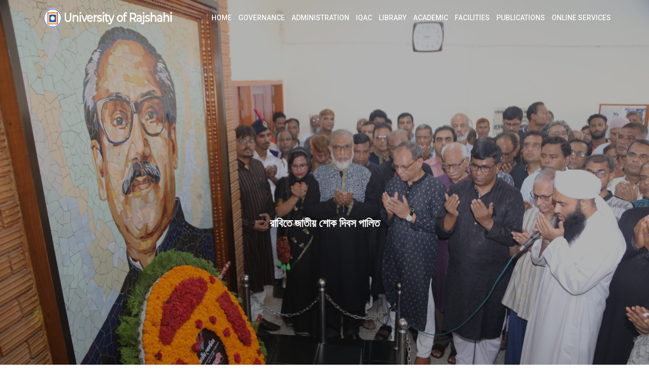

--- FILE ---
content_type: text/html; charset=UTF-8
request_url: https://www.ru.ac.bd/blog/%E0%A6%B0%E0%A6%BE%E0%A6%AC%E0%A6%BF%E0%A6%A4%E0%A7%87-%E0%A6%9C%E0%A6%BE%E0%A6%A4%E0%A7%80%E0%A6%AF%E0%A6%BC-%E0%A6%B6%E0%A7%8B%E0%A6%95-%E0%A6%A6%E0%A6%BF%E0%A6%AC%E0%A6%B8-%E0%A6%AA%E0%A6%BE/
body_size: 13026
content:
<!doctype html>
<html lang="en-US">
<head>
	<meta name="viewport" content="width=device-width, initial-scale=1">
	<link rel="profile" href="https://gmpg.org/xfn/11">
	<link href="https://fonts.googleapis.com/css2?family=Roboto:ital,wght@0,400;0,500;0,700;0,900;1,400;1,500;1,700;1,900&display=swap" rel="stylesheet"> 
	<link rel="preconnect" href="https://fonts.gstatic.com">
<link href="https://fonts.googleapis.com/css2?family=Open+Sans:ital,wght@0,300;0,400;0,600;0,700;0,800;1,300;1,400;1,600;1,700;1,800&display=swap" rel="stylesheet"> 
<link rel="preconnect" href="https://fonts.gstatic.com">
<link href="https://fonts.googleapis.com/css2?family=Raleway:ital,wght@0,300;0,400;0,500;0,600;0,700;0,800;0,900;1,300;1,400;1,500;1,600;1,700;1,800;1,900&display=swap" rel="stylesheet"> 
	<title>রাবিতে জাতীয় শোক দিবস পালিত &#8211; University of Rajshahi</title>
<meta name='robots' content='max-image-preview:large' />
	<style>img:is([sizes="auto" i], [sizes^="auto," i]) { contain-intrinsic-size: 3000px 1500px }</style>
	<link rel='dns-prefetch' href='//www.ru.ac.bd' />
<link rel='dns-prefetch' href='//fonts.googleapis.com' />
<link rel="alternate" type="application/rss+xml" title="University of Rajshahi &raquo; Feed" href="https://www.ru.ac.bd/feed/" />
<link rel="alternate" type="application/rss+xml" title="University of Rajshahi &raquo; Comments Feed" href="https://www.ru.ac.bd/comments/feed/" />
<script type="text/javascript">
/* <![CDATA[ */
window._wpemojiSettings = {"baseUrl":"https:\/\/s.w.org\/images\/core\/emoji\/15.1.0\/72x72\/","ext":".png","svgUrl":"https:\/\/s.w.org\/images\/core\/emoji\/15.1.0\/svg\/","svgExt":".svg","source":{"concatemoji":"https:\/\/www.ru.ac.bd\/wp-includes\/js\/wp-emoji-release.min.js?ver=6.8.1"}};
/*! This file is auto-generated */
!function(i,n){var o,s,e;function c(e){try{var t={supportTests:e,timestamp:(new Date).valueOf()};sessionStorage.setItem(o,JSON.stringify(t))}catch(e){}}function p(e,t,n){e.clearRect(0,0,e.canvas.width,e.canvas.height),e.fillText(t,0,0);var t=new Uint32Array(e.getImageData(0,0,e.canvas.width,e.canvas.height).data),r=(e.clearRect(0,0,e.canvas.width,e.canvas.height),e.fillText(n,0,0),new Uint32Array(e.getImageData(0,0,e.canvas.width,e.canvas.height).data));return t.every(function(e,t){return e===r[t]})}function u(e,t,n){switch(t){case"flag":return n(e,"\ud83c\udff3\ufe0f\u200d\u26a7\ufe0f","\ud83c\udff3\ufe0f\u200b\u26a7\ufe0f")?!1:!n(e,"\ud83c\uddfa\ud83c\uddf3","\ud83c\uddfa\u200b\ud83c\uddf3")&&!n(e,"\ud83c\udff4\udb40\udc67\udb40\udc62\udb40\udc65\udb40\udc6e\udb40\udc67\udb40\udc7f","\ud83c\udff4\u200b\udb40\udc67\u200b\udb40\udc62\u200b\udb40\udc65\u200b\udb40\udc6e\u200b\udb40\udc67\u200b\udb40\udc7f");case"emoji":return!n(e,"\ud83d\udc26\u200d\ud83d\udd25","\ud83d\udc26\u200b\ud83d\udd25")}return!1}function f(e,t,n){var r="undefined"!=typeof WorkerGlobalScope&&self instanceof WorkerGlobalScope?new OffscreenCanvas(300,150):i.createElement("canvas"),a=r.getContext("2d",{willReadFrequently:!0}),o=(a.textBaseline="top",a.font="600 32px Arial",{});return e.forEach(function(e){o[e]=t(a,e,n)}),o}function t(e){var t=i.createElement("script");t.src=e,t.defer=!0,i.head.appendChild(t)}"undefined"!=typeof Promise&&(o="wpEmojiSettingsSupports",s=["flag","emoji"],n.supports={everything:!0,everythingExceptFlag:!0},e=new Promise(function(e){i.addEventListener("DOMContentLoaded",e,{once:!0})}),new Promise(function(t){var n=function(){try{var e=JSON.parse(sessionStorage.getItem(o));if("object"==typeof e&&"number"==typeof e.timestamp&&(new Date).valueOf()<e.timestamp+604800&&"object"==typeof e.supportTests)return e.supportTests}catch(e){}return null}();if(!n){if("undefined"!=typeof Worker&&"undefined"!=typeof OffscreenCanvas&&"undefined"!=typeof URL&&URL.createObjectURL&&"undefined"!=typeof Blob)try{var e="postMessage("+f.toString()+"("+[JSON.stringify(s),u.toString(),p.toString()].join(",")+"));",r=new Blob([e],{type:"text/javascript"}),a=new Worker(URL.createObjectURL(r),{name:"wpTestEmojiSupports"});return void(a.onmessage=function(e){c(n=e.data),a.terminate(),t(n)})}catch(e){}c(n=f(s,u,p))}t(n)}).then(function(e){for(var t in e)n.supports[t]=e[t],n.supports.everything=n.supports.everything&&n.supports[t],"flag"!==t&&(n.supports.everythingExceptFlag=n.supports.everythingExceptFlag&&n.supports[t]);n.supports.everythingExceptFlag=n.supports.everythingExceptFlag&&!n.supports.flag,n.DOMReady=!1,n.readyCallback=function(){n.DOMReady=!0}}).then(function(){return e}).then(function(){var e;n.supports.everything||(n.readyCallback(),(e=n.source||{}).concatemoji?t(e.concatemoji):e.wpemoji&&e.twemoji&&(t(e.twemoji),t(e.wpemoji)))}))}((window,document),window._wpemojiSettings);
/* ]]> */
</script>
<style id='wp-emoji-styles-inline-css' type='text/css'>

	img.wp-smiley, img.emoji {
		display: inline !important;
		border: none !important;
		box-shadow: none !important;
		height: 1em !important;
		width: 1em !important;
		margin: 0 0.07em !important;
		vertical-align: -0.1em !important;
		background: none !important;
		padding: 0 !important;
	}
</style>
<link rel='stylesheet' id='wp-block-library-css' href='https://www.ru.ac.bd/wp-includes/css/dist/block-library/style.min.css?ver=6.8.1' type='text/css' media='all' />
<style id='classic-theme-styles-inline-css' type='text/css'>
/*! This file is auto-generated */
.wp-block-button__link{color:#fff;background-color:#32373c;border-radius:9999px;box-shadow:none;text-decoration:none;padding:calc(.667em + 2px) calc(1.333em + 2px);font-size:1.125em}.wp-block-file__button{background:#32373c;color:#fff;text-decoration:none}
</style>
<style id='global-styles-inline-css' type='text/css'>
:root{--wp--preset--aspect-ratio--square: 1;--wp--preset--aspect-ratio--4-3: 4/3;--wp--preset--aspect-ratio--3-4: 3/4;--wp--preset--aspect-ratio--3-2: 3/2;--wp--preset--aspect-ratio--2-3: 2/3;--wp--preset--aspect-ratio--16-9: 16/9;--wp--preset--aspect-ratio--9-16: 9/16;--wp--preset--color--black: #000000;--wp--preset--color--cyan-bluish-gray: #abb8c3;--wp--preset--color--white: #ffffff;--wp--preset--color--pale-pink: #f78da7;--wp--preset--color--vivid-red: #cf2e2e;--wp--preset--color--luminous-vivid-orange: #ff6900;--wp--preset--color--luminous-vivid-amber: #fcb900;--wp--preset--color--light-green-cyan: #7bdcb5;--wp--preset--color--vivid-green-cyan: #00d084;--wp--preset--color--pale-cyan-blue: #8ed1fc;--wp--preset--color--vivid-cyan-blue: #0693e3;--wp--preset--color--vivid-purple: #9b51e0;--wp--preset--gradient--vivid-cyan-blue-to-vivid-purple: linear-gradient(135deg,rgba(6,147,227,1) 0%,rgb(155,81,224) 100%);--wp--preset--gradient--light-green-cyan-to-vivid-green-cyan: linear-gradient(135deg,rgb(122,220,180) 0%,rgb(0,208,130) 100%);--wp--preset--gradient--luminous-vivid-amber-to-luminous-vivid-orange: linear-gradient(135deg,rgba(252,185,0,1) 0%,rgba(255,105,0,1) 100%);--wp--preset--gradient--luminous-vivid-orange-to-vivid-red: linear-gradient(135deg,rgba(255,105,0,1) 0%,rgb(207,46,46) 100%);--wp--preset--gradient--very-light-gray-to-cyan-bluish-gray: linear-gradient(135deg,rgb(238,238,238) 0%,rgb(169,184,195) 100%);--wp--preset--gradient--cool-to-warm-spectrum: linear-gradient(135deg,rgb(74,234,220) 0%,rgb(151,120,209) 20%,rgb(207,42,186) 40%,rgb(238,44,130) 60%,rgb(251,105,98) 80%,rgb(254,248,76) 100%);--wp--preset--gradient--blush-light-purple: linear-gradient(135deg,rgb(255,206,236) 0%,rgb(152,150,240) 100%);--wp--preset--gradient--blush-bordeaux: linear-gradient(135deg,rgb(254,205,165) 0%,rgb(254,45,45) 50%,rgb(107,0,62) 100%);--wp--preset--gradient--luminous-dusk: linear-gradient(135deg,rgb(255,203,112) 0%,rgb(199,81,192) 50%,rgb(65,88,208) 100%);--wp--preset--gradient--pale-ocean: linear-gradient(135deg,rgb(255,245,203) 0%,rgb(182,227,212) 50%,rgb(51,167,181) 100%);--wp--preset--gradient--electric-grass: linear-gradient(135deg,rgb(202,248,128) 0%,rgb(113,206,126) 100%);--wp--preset--gradient--midnight: linear-gradient(135deg,rgb(2,3,129) 0%,rgb(40,116,252) 100%);--wp--preset--font-size--small: 13px;--wp--preset--font-size--medium: 20px;--wp--preset--font-size--large: 36px;--wp--preset--font-size--x-large: 42px;--wp--preset--spacing--20: 0.44rem;--wp--preset--spacing--30: 0.67rem;--wp--preset--spacing--40: 1rem;--wp--preset--spacing--50: 1.5rem;--wp--preset--spacing--60: 2.25rem;--wp--preset--spacing--70: 3.38rem;--wp--preset--spacing--80: 5.06rem;--wp--preset--shadow--natural: 6px 6px 9px rgba(0, 0, 0, 0.2);--wp--preset--shadow--deep: 12px 12px 50px rgba(0, 0, 0, 0.4);--wp--preset--shadow--sharp: 6px 6px 0px rgba(0, 0, 0, 0.2);--wp--preset--shadow--outlined: 6px 6px 0px -3px rgba(255, 255, 255, 1), 6px 6px rgba(0, 0, 0, 1);--wp--preset--shadow--crisp: 6px 6px 0px rgba(0, 0, 0, 1);}:where(.is-layout-flex){gap: 0.5em;}:where(.is-layout-grid){gap: 0.5em;}body .is-layout-flex{display: flex;}.is-layout-flex{flex-wrap: wrap;align-items: center;}.is-layout-flex > :is(*, div){margin: 0;}body .is-layout-grid{display: grid;}.is-layout-grid > :is(*, div){margin: 0;}:where(.wp-block-columns.is-layout-flex){gap: 2em;}:where(.wp-block-columns.is-layout-grid){gap: 2em;}:where(.wp-block-post-template.is-layout-flex){gap: 1.25em;}:where(.wp-block-post-template.is-layout-grid){gap: 1.25em;}.has-black-color{color: var(--wp--preset--color--black) !important;}.has-cyan-bluish-gray-color{color: var(--wp--preset--color--cyan-bluish-gray) !important;}.has-white-color{color: var(--wp--preset--color--white) !important;}.has-pale-pink-color{color: var(--wp--preset--color--pale-pink) !important;}.has-vivid-red-color{color: var(--wp--preset--color--vivid-red) !important;}.has-luminous-vivid-orange-color{color: var(--wp--preset--color--luminous-vivid-orange) !important;}.has-luminous-vivid-amber-color{color: var(--wp--preset--color--luminous-vivid-amber) !important;}.has-light-green-cyan-color{color: var(--wp--preset--color--light-green-cyan) !important;}.has-vivid-green-cyan-color{color: var(--wp--preset--color--vivid-green-cyan) !important;}.has-pale-cyan-blue-color{color: var(--wp--preset--color--pale-cyan-blue) !important;}.has-vivid-cyan-blue-color{color: var(--wp--preset--color--vivid-cyan-blue) !important;}.has-vivid-purple-color{color: var(--wp--preset--color--vivid-purple) !important;}.has-black-background-color{background-color: var(--wp--preset--color--black) !important;}.has-cyan-bluish-gray-background-color{background-color: var(--wp--preset--color--cyan-bluish-gray) !important;}.has-white-background-color{background-color: var(--wp--preset--color--white) !important;}.has-pale-pink-background-color{background-color: var(--wp--preset--color--pale-pink) !important;}.has-vivid-red-background-color{background-color: var(--wp--preset--color--vivid-red) !important;}.has-luminous-vivid-orange-background-color{background-color: var(--wp--preset--color--luminous-vivid-orange) !important;}.has-luminous-vivid-amber-background-color{background-color: var(--wp--preset--color--luminous-vivid-amber) !important;}.has-light-green-cyan-background-color{background-color: var(--wp--preset--color--light-green-cyan) !important;}.has-vivid-green-cyan-background-color{background-color: var(--wp--preset--color--vivid-green-cyan) !important;}.has-pale-cyan-blue-background-color{background-color: var(--wp--preset--color--pale-cyan-blue) !important;}.has-vivid-cyan-blue-background-color{background-color: var(--wp--preset--color--vivid-cyan-blue) !important;}.has-vivid-purple-background-color{background-color: var(--wp--preset--color--vivid-purple) !important;}.has-black-border-color{border-color: var(--wp--preset--color--black) !important;}.has-cyan-bluish-gray-border-color{border-color: var(--wp--preset--color--cyan-bluish-gray) !important;}.has-white-border-color{border-color: var(--wp--preset--color--white) !important;}.has-pale-pink-border-color{border-color: var(--wp--preset--color--pale-pink) !important;}.has-vivid-red-border-color{border-color: var(--wp--preset--color--vivid-red) !important;}.has-luminous-vivid-orange-border-color{border-color: var(--wp--preset--color--luminous-vivid-orange) !important;}.has-luminous-vivid-amber-border-color{border-color: var(--wp--preset--color--luminous-vivid-amber) !important;}.has-light-green-cyan-border-color{border-color: var(--wp--preset--color--light-green-cyan) !important;}.has-vivid-green-cyan-border-color{border-color: var(--wp--preset--color--vivid-green-cyan) !important;}.has-pale-cyan-blue-border-color{border-color: var(--wp--preset--color--pale-cyan-blue) !important;}.has-vivid-cyan-blue-border-color{border-color: var(--wp--preset--color--vivid-cyan-blue) !important;}.has-vivid-purple-border-color{border-color: var(--wp--preset--color--vivid-purple) !important;}.has-vivid-cyan-blue-to-vivid-purple-gradient-background{background: var(--wp--preset--gradient--vivid-cyan-blue-to-vivid-purple) !important;}.has-light-green-cyan-to-vivid-green-cyan-gradient-background{background: var(--wp--preset--gradient--light-green-cyan-to-vivid-green-cyan) !important;}.has-luminous-vivid-amber-to-luminous-vivid-orange-gradient-background{background: var(--wp--preset--gradient--luminous-vivid-amber-to-luminous-vivid-orange) !important;}.has-luminous-vivid-orange-to-vivid-red-gradient-background{background: var(--wp--preset--gradient--luminous-vivid-orange-to-vivid-red) !important;}.has-very-light-gray-to-cyan-bluish-gray-gradient-background{background: var(--wp--preset--gradient--very-light-gray-to-cyan-bluish-gray) !important;}.has-cool-to-warm-spectrum-gradient-background{background: var(--wp--preset--gradient--cool-to-warm-spectrum) !important;}.has-blush-light-purple-gradient-background{background: var(--wp--preset--gradient--blush-light-purple) !important;}.has-blush-bordeaux-gradient-background{background: var(--wp--preset--gradient--blush-bordeaux) !important;}.has-luminous-dusk-gradient-background{background: var(--wp--preset--gradient--luminous-dusk) !important;}.has-pale-ocean-gradient-background{background: var(--wp--preset--gradient--pale-ocean) !important;}.has-electric-grass-gradient-background{background: var(--wp--preset--gradient--electric-grass) !important;}.has-midnight-gradient-background{background: var(--wp--preset--gradient--midnight) !important;}.has-small-font-size{font-size: var(--wp--preset--font-size--small) !important;}.has-medium-font-size{font-size: var(--wp--preset--font-size--medium) !important;}.has-large-font-size{font-size: var(--wp--preset--font-size--large) !important;}.has-x-large-font-size{font-size: var(--wp--preset--font-size--x-large) !important;}
:where(.wp-block-post-template.is-layout-flex){gap: 1.25em;}:where(.wp-block-post-template.is-layout-grid){gap: 1.25em;}
:where(.wp-block-columns.is-layout-flex){gap: 2em;}:where(.wp-block-columns.is-layout-grid){gap: 2em;}
:root :where(.wp-block-pullquote){font-size: 1.5em;line-height: 1.6;}
</style>
<link rel='stylesheet' id='page-list-style-css' href='https://www.ru.ac.bd/wp-content/plugins/page-list/css/page-list.css?ver=5.7' type='text/css' media='all' />
<link rel='stylesheet' id='websdevusaecom-google-font-css' href='https://fonts.googleapis.com/css?family=Open+Sans&#038;ver=6.8.1' type='text/css' media='all' />
<link rel='stylesheet' id='animate-css' href='https://www.ru.ac.bd/wp-content/themes/rurajit/css/animate.min.css?ver=6.8.1' type='text/css' media='all' />
<link rel='stylesheet' id='bootstrap-css' href='https://www.ru.ac.bd/wp-content/themes/rurajit/css/bootstrap.min.css?ver=6.8.1' type='text/css' media='all' />
<link rel='stylesheet' id='bootstrapmap-css' href='https://www.ru.ac.bd/wp-content/themes/rurajit/css/bootstrap.css.map?ver=6.8.1' type='text/css' media='all' />
<link rel='stylesheet' id='owl-carousel-css' href='https://www.ru.ac.bd/wp-content/themes/rurajit/css/owl.carousel.min.css?ver=6.8.1' type='text/css' media='all' />
<link rel='stylesheet' id='owl-theme-css' href='https://www.ru.ac.bd/wp-content/themes/rurajit/css/owl.theme.default.min.css?ver=6.8.1' type='text/css' media='all' />
<link rel='stylesheet' id='simplelightbox-css' href='https://www.ru.ac.bd/wp-content/themes/rurajit/css/simplelightbox.min.css?ver=6.8.1' type='text/css' media='all' />
<link rel='stylesheet' id='font-awesome-css' href='https://www.ru.ac.bd/wp-content/plugins/elementor/assets/lib/font-awesome/css/font-awesome.min.css?ver=4.7.0' type='text/css' media='all' />
<link rel='stylesheet' id='websdevusaecom-main-nav-css' href='https://www.ru.ac.bd/wp-content/themes/rurajit/css/main-nav.css?ver=6.8.1' type='text/css' media='all' />
<link rel='stylesheet' id='websdevusaecom-style-css' href='https://www.ru.ac.bd/wp-content/themes/rurajit/style.css?ver=6.8.1' type='text/css' media='all' />
<link rel='stylesheet' id='websdevusaecom-media-style-css' href='https://www.ru.ac.bd/wp-content/themes/rurajit/css/media-style.css?ver=6.8.1' type='text/css' media='all' />
<script type="text/javascript" src="https://www.ru.ac.bd/wp-includes/js/jquery/jquery.min.js?ver=3.7.1" id="jquery-core-js"></script>
<script type="text/javascript" src="https://www.ru.ac.bd/wp-includes/js/jquery/jquery-migrate.min.js?ver=3.4.1" id="jquery-migrate-js"></script>
<script type="text/javascript" src="https://www.ru.ac.bd/wp-content/themes/rurajit/js/owl.carousel.js?ver=6.8.1" id="owl-carousel-js"></script>
<script type="text/javascript" src="https://www.ru.ac.bd/wp-content/themes/rurajit/js/simple-lightbox.min.js?ver=6.8.1" id="simple-lightbox-js"></script>
<script type="text/javascript" src="https://www.ru.ac.bd/wp-content/themes/rurajit/js/popper.min.js?ver=6.8.1" id="popper-js"></script>
<script type="text/javascript" src="https://www.ru.ac.bd/wp-content/themes/rurajit/js/bootstrap.min.js?ver=6.8.1" id="bootstrap-js"></script>
<script type="text/javascript" src="https://www.ru.ac.bd/wp-content/themes/rurajit/js/jquery.ez-plus-custom.js?ver=6.8.1" id="jquery-ez-plus-js"></script>
<script type="text/javascript" src="https://www.ru.ac.bd/wp-content/themes/rurajit/js/jquery.sticky-sidebar.min.js?ver=6.8.1" id="jquery-sticky-sidebar-js"></script>
<script type="text/javascript" src="https://www.ru.ac.bd/wp-content/themes/rurajit/js/skip-link-focus-fix.js?ver=6.8.1" id="websdevusaecom-skip-link-focus-fix-js"></script>
<script type="text/javascript" id="websdevusaecom-custom-script-js-extra">
/* <![CDATA[ */
var websdevusaecom_script_obj = {"rtl":"","sticky_header":"1"};
/* ]]> */
</script>
<script type="text/javascript" src="https://www.ru.ac.bd/wp-content/themes/rurajit/js/custom-script.js?ver=6.8.1" id="websdevusaecom-custom-script-js"></script>
<!--[if lt IE 9]>
<script type="text/javascript" src="https://www.ru.ac.bd/wp-content/themes/rurajit/js/respond.min.js?ver=6.8.1" id="respond-js"></script>
<![endif]-->
<!--[if lt IE 9]>
<script type="text/javascript" src="https://www.ru.ac.bd/wp-content/themes/rurajit/js/html5shiv.js?ver=6.8.1" id="html5shiv-js"></script>
<![endif]-->
<link rel="https://api.w.org/" href="https://www.ru.ac.bd/wp-json/" /><link rel="alternate" title="JSON" type="application/json" href="https://www.ru.ac.bd/wp-json/wp/v2/posts/6120" /><link rel="EditURI" type="application/rsd+xml" title="RSD" href="https://www.ru.ac.bd/xmlrpc.php?rsd" />
<meta name="generator" content="WordPress 6.8.1" />
<link rel="canonical" href="https://www.ru.ac.bd/blog/%e0%a6%b0%e0%a6%be%e0%a6%ac%e0%a6%bf%e0%a6%a4%e0%a7%87-%e0%a6%9c%e0%a6%be%e0%a6%a4%e0%a7%80%e0%a6%af%e0%a6%bc-%e0%a6%b6%e0%a7%8b%e0%a6%95-%e0%a6%a6%e0%a6%bf%e0%a6%ac%e0%a6%b8-%e0%a6%aa%e0%a6%be/" />
<link rel='shortlink' href='https://www.ru.ac.bd/?p=6120' />
<link rel="alternate" title="oEmbed (JSON)" type="application/json+oembed" href="https://www.ru.ac.bd/wp-json/oembed/1.0/embed?url=https%3A%2F%2Fwww.ru.ac.bd%2Fblog%2F%25e0%25a6%25b0%25e0%25a6%25be%25e0%25a6%25ac%25e0%25a6%25bf%25e0%25a6%25a4%25e0%25a7%2587-%25e0%25a6%259c%25e0%25a6%25be%25e0%25a6%25a4%25e0%25a7%2580%25e0%25a6%25af%25e0%25a6%25bc-%25e0%25a6%25b6%25e0%25a7%258b%25e0%25a6%2595-%25e0%25a6%25a6%25e0%25a6%25bf%25e0%25a6%25ac%25e0%25a6%25b8-%25e0%25a6%25aa%25e0%25a6%25be%2F" />
<link rel="alternate" title="oEmbed (XML)" type="text/xml+oembed" href="https://www.ru.ac.bd/wp-json/oembed/1.0/embed?url=https%3A%2F%2Fwww.ru.ac.bd%2Fblog%2F%25e0%25a6%25b0%25e0%25a6%25be%25e0%25a6%25ac%25e0%25a6%25bf%25e0%25a6%25a4%25e0%25a7%2587-%25e0%25a6%259c%25e0%25a6%25be%25e0%25a6%25a4%25e0%25a7%2580%25e0%25a6%25af%25e0%25a6%25bc-%25e0%25a6%25b6%25e0%25a7%258b%25e0%25a6%2595-%25e0%25a6%25a6%25e0%25a6%25bf%25e0%25a6%25ac%25e0%25a6%25b8-%25e0%25a6%25aa%25e0%25a6%25be%2F&#038;format=xml" />
<meta name="generator" content="Elementor 3.28.3; features: additional_custom_breakpoints, e_local_google_fonts; settings: css_print_method-external, google_font-enabled, font_display-auto">
			<style>
				.e-con.e-parent:nth-of-type(n+4):not(.e-lazyloaded):not(.e-no-lazyload),
				.e-con.e-parent:nth-of-type(n+4):not(.e-lazyloaded):not(.e-no-lazyload) * {
					background-image: none !important;
				}
				@media screen and (max-height: 1024px) {
					.e-con.e-parent:nth-of-type(n+3):not(.e-lazyloaded):not(.e-no-lazyload),
					.e-con.e-parent:nth-of-type(n+3):not(.e-lazyloaded):not(.e-no-lazyload) * {
						background-image: none !important;
					}
				}
				@media screen and (max-height: 640px) {
					.e-con.e-parent:nth-of-type(n+2):not(.e-lazyloaded):not(.e-no-lazyload),
					.e-con.e-parent:nth-of-type(n+2):not(.e-lazyloaded):not(.e-no-lazyload) * {
						background-image: none !important;
					}
				}
			</style>
			<style type="text/css" id="custom-background-css">
body.custom-background { background-image: url("https://www.ru.ac.bd/wp-content/uploads/2025/07/main_page-bg.jpg"); background-position: left top; background-size: auto; background-repeat: repeat; background-attachment: fixed; }
</style>
	<link rel="icon" href="https://www.ru.ac.bd/wp-content/uploads/2025/04/cropped-logo-wityh-ru-name-32x32.png" sizes="32x32" />
<link rel="icon" href="https://www.ru.ac.bd/wp-content/uploads/2025/04/cropped-logo-wityh-ru-name-192x192.png" sizes="192x192" />
<link rel="apple-touch-icon" href="https://www.ru.ac.bd/wp-content/uploads/2025/04/cropped-logo-wityh-ru-name-180x180.png" />
<meta name="msapplication-TileImage" content="https://www.ru.ac.bd/wp-content/uploads/2025/04/cropped-logo-wityh-ru-name-270x270.png" />
</head>

<body class="wp-singular post-template-default single single-post postid-6120 single-format-standard custom-background wp-theme-rurajit full elementor-default elementor-kit-128">
<style>
 #owl-demo .item{
  margin: 3px;
}
#owl-demo .item img{
  display: block;
  width: 100%;
  height: auto;
}
.owl-dots button{width:10px;height:10px; margin: 0px 5px;}
</style>
<script>
    jQuery(document).ready(function() {
 
  jQuery("#owl-demo").owlCarousel({ 
	  loop:true,
	autoplay:true,
	autoplayTimeout:3000,
	dots:false,
	nav    : true,
	navText : ["<i class='fa fa-chevron-left'></i>","<i class='fa fa-chevron-right'></i>"],
	autoplayHoverPause:true,
      //autoPlay: 2000, //Set AutoPlay to 3 seconds 
responsiveClass:true,
responsive:{
        0:{
            items:1,
            nav:true
            
        },
        600:{
            items:2,
            nav:false
           
        },
        1000:{
            items:5,
            nav:true,
            loop:true,
slideBy: 3
        }
    }
      
  });
 
});
</script>
<div id="page-websdevusa" class="site-websdevusa no-ecommerce-web">
	<a class="skip-link screen-reader-text" href="#content">Skip to content</a>

	<header id="masthead" class="header_transperent no-ecommerce site-header small-header header_transperent_php"><meta http-equiv="Content-Type" content="text/html; charset=utf-8">  	
	<div class="header-main">
    	<div class="container">
    		<div class="primary-menu-container row">
    		    <div class="col-md-3">
					<div class="header-branding">
						<div class="site-branding logo-img">
							<a href="https://www.ru.ac.bd/" rel="home"><img src="https://www.ru.ac.bd/wp-content/themes/rurajit/images/ru-logo.png" alt="" class="img-responsive" /></a>
						</div><!-- .site-branding -->
					</div>
				</div>		
				<div class="col">
	        		<nav id="site-navigation" class="main-navigation navbar navbar-expand-md navbar-light row" role="navigation">
						<div class="navbar-header">
							<button class="navbar-toggler" type="button" data-toggle="collapse" data-target="#TF-Navbar" aria-controls="TF-Navbar" aria-expanded="false" aria-label="Toggle navigation">
								<span class="icon-bar"></span>
								<span class="icon-bar"></span>
								<span class="icon-bar"></span>
							</button>
						</div>
						<div id="TF-Navbar" class="collapse navbar-collapse col-md-12"><ul id="primary-menu" class="nav navbar-nav primary-menu"><li itemscope="itemscope" itemtype="https://www.schema.org/SiteNavigationElement" id="menu-item-732" class="menu-item menu-item-type-post_type menu-item-object-page menu-item-home menu-item-732 nav-item"><a href="https://www.ru.ac.bd/" class="nav-link"><span class="menu-text">HOME</span></a></li>
<li itemscope="itemscope" itemtype="https://www.schema.org/SiteNavigationElement" id="menu-item-724" class="menu-item menu-item-type-post_type menu-item-object-page menu-item-724 nav-item"><a href="https://www.ru.ac.bd/governance/" class="nav-link"><span class="menu-text">Governance</span></a></li>
<li itemscope="itemscope" itemtype="https://www.schema.org/SiteNavigationElement" id="menu-item-725" class="menu-item menu-item-type-post_type menu-item-object-page menu-item-725 nav-item"><a href="https://www.ru.ac.bd/administration/" class="nav-link"><span class="menu-text">Administration</span></a></li>
<li itemscope="itemscope" itemtype="https://www.schema.org/SiteNavigationElement" id="menu-item-726" class="menu-item menu-item-type-custom menu-item-object-custom menu-item-726 nav-item"><a href="https://www.ru.ac.bd/iqac/" class="nav-link"><span class="menu-text">IQAC</span></a></li>
<li itemscope="itemscope" itemtype="https://www.schema.org/SiteNavigationElement" id="menu-item-10069" class="menu-item menu-item-type-custom menu-item-object-custom menu-item-10069 nav-item"><a href="http://library.ru.ac.bd" class="nav-link"><span class="menu-text">Library</span></a></li>
<li itemscope="itemscope" itemtype="https://www.schema.org/SiteNavigationElement" id="menu-item-727" class="menu-item menu-item-type-post_type menu-item-object-page menu-item-727 nav-item"><a href="https://www.ru.ac.bd/academic/" class="nav-link"><span class="menu-text">Academic</span></a></li>
<li itemscope="itemscope" itemtype="https://www.schema.org/SiteNavigationElement" id="menu-item-728" class="menu-item menu-item-type-post_type menu-item-object-page menu-item-728 nav-item"><a href="https://www.ru.ac.bd/facilities/" class="nav-link"><span class="menu-text">Facilities</span></a></li>
<li itemscope="itemscope" itemtype="https://www.schema.org/SiteNavigationElement" id="menu-item-730" class="menu-item menu-item-type-post_type menu-item-object-page menu-item-730 nav-item"><a href="https://www.ru.ac.bd/publications/" class="nav-link"><span class="menu-text">Publications</span></a></li>
<li itemscope="itemscope" itemtype="https://www.schema.org/SiteNavigationElement" id="menu-item-731" class="menu-item menu-item-type-post_type menu-item-object-page menu-item-731 nav-item"><a href="https://www.ru.ac.bd/online-services/" class="nav-link"><span class="menu-text">Online Services</span></a></li>
</ul></div>					</nav><!-- #site-navigation -->
				</div>
				
            </div>
        </div>
    </div>
        <div id="sticky-header-container"></div>
	</header><!-- #masthead -->

            <section id="ron_post_thumb_banner" class="banner section feature-banner ron_post_thumb_banner">
            <div class="banner-bg-transparent"></div>
            <div class="brbanner-feature">
                <img style="height:auto;max-width:100%;" src="https://www.ru.ac.bd/wp-content/uploads/2023/08/RU-Pic1-15.08.2023-scaled.jpg" class="img-responsive" alt="" title="" />
            </div> 
            <div class="brbanner-caption">
                <div class="brbanner-defautl-title"> 
                    <h3> রাবিতে জাতীয় শোক দিবস পালিত </h3>
                </div>
            </div>
        </section>
     

	<div id="content-websdevusa" class="site-content-websdevusa space %e0%a6%b0%e0%a6%be%e0%a6%ac%e0%a6%bf%e0%a6%a4%e0%a7%87-%e0%a6%9c%e0%a6%be%e0%a6%a4%e0%a7%80%e0%a6%af%e0%a6%bc-%e0%a6%b6%e0%a7%8b%e0%a6%95-%e0%a6%a6%e0%a6%bf%e0%a6%ac%e0%a6%b8-%e0%a6%aa%e0%a6%be-page content-area">
<div class="container-full space blog-post-single single_php">
	<div class="container">
<div class="row">
<div class="col-md-8">
		
			
			                <article  id="post-6120"  class="col-12 content-single post-6120 post type-post status-publish format-standard has-post-thumbnail hentry category-uncategorized">
                	<div class="content-single-inner content_single_php">
<h4>রাবিতে জাতীয় শোক দিবস পালিত</h4>
					<div class="entry-meta post-meta">
                				 August 15, 2023                			</div>
                		                		<div class="post-thumbnail">
                			<img fetchpriority="high" width="2560" height="1707" src="https://www.ru.ac.bd/wp-content/uploads/2023/08/RU-Pic1-15.08.2023-scaled.jpg" class="img-responsive blog-photo wp-post-image" alt="" decoding="async" srcset="https://www.ru.ac.bd/wp-content/uploads/2023/08/RU-Pic1-15.08.2023-scaled.jpg 2560w, https://www.ru.ac.bd/wp-content/uploads/2023/08/RU-Pic1-15.08.2023-300x200.jpg 300w, https://www.ru.ac.bd/wp-content/uploads/2023/08/RU-Pic1-15.08.2023-1024x683.jpg 1024w, https://www.ru.ac.bd/wp-content/uploads/2023/08/RU-Pic1-15.08.2023-768x512.jpg 768w, https://www.ru.ac.bd/wp-content/uploads/2023/08/RU-Pic1-15.08.2023-1536x1024.jpg 1536w, https://www.ru.ac.bd/wp-content/uploads/2023/08/RU-Pic1-15.08.2023-2048x1365.jpg 2048w" sizes="(max-width: 2560px) 100vw, 2560px" />                		</div>
                		                		<div class="post-content">
                			                			
                			<div class="entry-content" style=" margin-top:30px">
                				<p>রাজশাহী বিশ্ববিদ্যালয়, ১৫ আগস্ট ২০২৩:গভীর শোক ও শ্রদ্ধায় আজ মঙ্গলবার রাজশাহী বিশ্ববিদ্যালয়ে জাতীয় শোক দিবস পালন করা হয়। দিবসের শুরুতে সূর্যোদয়ের সাথে সাথে শহীদ সৈয়দ নজরুল ইসলাম প্রশাসনভবনসহ অন্যান্য ভবনে জাতীয় পতাকা অর্ধনমিত ও কালো পতাকা উত্তোলন করা হয়। সকাল ৯:৩০ মিনিটে উপাচার্য অধ্যাপক গোলাম সাব্বির সাত্তার শোক র‌্যালিসহ বঙ্গবন্ধু শেখ মুজিবুর রহমান হলে বঙ্গবন্ধুর প্রতিকৃতিতে পুষ্পস্তবক অর্পণ করেন। এসময় উপ-উপাচার্য (প্রশাসন) অধ্যাপক মো. সুলতান-উল-ইসলাম, কোষাধ্যক্ষ অধ্যাপক মো. অবদায়দুর রহমান প্রামানিক, রেজিস্ট্রার অধ্যাপক মো. আবদুস সালাম, প্রক্টর অধ্যাপক মো. আসাবুল হক, ছাত্র উপদেষ্টা অধ্যাপক মো. জাহাঙ্গীর আলম সাউদ, জনসংযোগ দপ্তরের প্রশাসক অধ্যাপক প্রদীপ কুমার পাণ্ডে, হল প্রাধ্যক্ষ, ইনস্টিটিউট পরিচালক, বিভাগীয় সভাপতিগণসহ প্রশাসনের ঊর্ধ্বতন কর্মকর্তা, শিক্ষক, কর্মকর্তা-কর্মচারীবৃন্দ উপস্থিত ছিলেন। সেখানে বঙ্গবন্ধুর স্মৃতির প্রতি শ্রদ্ধা জানিয়ে তাঁর রুহের মাগফিরাত কামনা করে মোনাজাত করা হয়।<br />
পরে বিভিন্ন আবাসিক হল ও বিভাগ, রাবি শিক্ষক সমিতি, ক্যাম্পাসের স্কুলসমূহ, মুক্তিযুদ্ধের চেতনা ও মূল্যবোধে বিশ্বাসী প্রগতিশীল শিক্ষক সমাজ, রাবি বঙ্গবন্ধু পরিষদসহ অন্যান্য প্রতিষ্ঠান এবং পেশাজীবী ও সামাজিক-সাংস্কৃতিক সংগঠন বঙ্গবন্ধুর প্রতিকৃতিতে পুষ্পস্তবক অর্পণ করে।<br />
দিবসটি উপলক্ষে সকাল ১০টায় শহীদ তাজউদ্দীন আহমদ সিনেট ভবনে এক আলোচনা সভা অনুষ্ঠিত হয়। এতে প্রধান অতিথি ছিলেন উপাচার্য অধ্যাপক গোলাম সাব্বির সাত্তার এবং বিশেষ অতিথি ছিলেন কোষাধ্যক্ষ অধ্যাপক মো. অবায়দুর রহমান প্রামানিক। বিশ্ববিদ্যালয়ের উপ-উপাচার্য (প্রশাসন) অধ্যাপক মো. সুলতান-উল-ইসলামের সভাপতিত্বে সভায় ‘আমার দেখা নয়াচীন : বঙ্গবন্ধুর পর্যবেক্ষণ ও আমাদের শিক্ষণীয়’ শীর্ষক বক্তৃতা দেন ঢাকা বিশ্ববিদ্যালয়ের শেখ মুজিব রিসার্চ ইনস্টিটিউট ফর পিস এন্ড লিবার্টি এর পরিচালক অধ্যাপক ফকরুল আলম। রেজিস্ট্রার অধ্যাপক আব্দুস সালাম আলোচনা সভাটি সঞ্চালনা করেন।<br />
আলোচনায় অধ্যাপক ফকরুল আলম বলেন, দেশ ও জাতির জন্য বঙ্গবন্ধুর চিন্তা সম্পর্কে জানতে হলে যে বইটি আমাদের বেশি পড়া প্রয়োজন সেটি হলো তাঁর আমার দেখা নয়াচীন। বঙ্গবন্ধু শেখ মুজিবুর রহমান যে কয়টি বই লিখেছিলেন তাঁর মধ্যে আমার দেখা নয়াচীন প্রথম। আজকের জাতীয় শোক দিবসে যদি বঙ্গবন্ধুর কথা চিন্তা করি তাহলে এই বইটিই আমাদের কাছে তাঁর স্মৃতিকে উজ্জ্বল করছে। আগামীর প্রজন্মকে এই বইটি আলো হয়ে এগিয়ে যাওয়ার পথ দেখাতে পারে। বঙ্গবন্ধু কারাগারে থেকেই ফরাসি বিপ্লব সম্পর্কে পড়েছেন, সেই বিপ্লবে যাঁরা জীবন দিয়েছেন তাদের কথা, চিন্তা-চেতনাকে তিনি স্মরণ করছেন। তিনি ছিলেন এক অসাধারণ ব্যক্তিত্ব, এজন্যই তিনি অসাধারণ আমাদের কাছে, সবাইকে ছাড়িয়ে গেছেন তিনি। বঙ্গবন্ধুকে জানতে হলে, ভালোভাবে বুঝতে হলে বঙ্গবন্ধুর লেখা পড়ার জন্য তিনি তরুণ প্রজন্মের প্রতি আহ্বান জানান।</p>
<p>আমার দেখা নয়াচীন প্রসঙ্গে তিনি আরো বলেন, বইটির প্রথম ১০০ পৃষ্ঠা জুড়ে আছে তিনি কোথায় কোথায় গিয়েছেন, কী কী দেখেছেন সে সবের বর্ণনা। পরের ৩৫ পৃষ্ঠায় বঙ্গবন্ধু নিজের দেশ গঠনের চিন্তা প্রকাশ পেয়েছে। বইটির শেষের দিকে আলোচনায় নতুন দেশ, নতুন মানুষ; সবখানে নতুনের একটা সুগন্ধ আছে বলে অধ্যাপক ফকরুল মন্তব্য করেন।<br />
অনুষ্ঠানে উপাচার্য ১৫ আগস্টে শহীদ বঙ্গবন্ধু ও তাঁর পরিবারের সদস্যবৃন্দসহ অন্যান্য শহীদের প্রতি শ্রদ্ধা জানিয়ে বলেন, আগস্ট বাঙালি জাতির জীবনে এক গুরুত্বপূর্ণ মাস। ১৫ আগস্টে আমরা হারিয়েছি জাতির পিতা বঙ্গবন্ধু শেখ মুজিবুর রহমানকে, তেমনি হারিয়েছে বঙ্গমাতাকে। ২১ আগস্ট ২০০৪ এ চেষ্টা করা হয়েছিল বঙ্গবন্ধুর শেষ আলো নিভিয়ে ফেলার। আবার এই আগস্টেই জন্ম হয়েছিল বঙ্গমাতার, বঙ্গবন্ধুর পুত্র শেখ কামালের। বঙ্গমাতা বঙ্গবন্ধুর রাজনৈতিক চিন্তার বিনির্মাণে গুরুত্বপূর্ণ ভূমিকা পালন করেছেন। বঙ্গবন্ধুর রাজনৈতিক প্রজ্ঞা, দূরদৃষ্টি তাঁর জীবনকে আলোকিত করেছে, জাতিকে মুক্তির পথ দেখিয়েছে।</p>
<p>উপাচার্য আরো বলেন, বঙ্গবন্ধু নিজ কর্মগুণে হয়ে উঠেছিলেন অসাধারণ। তাই তিনি জাতির পিতা, দেশের রাষ্ট্রপতি হয়েও মধ্যবিত্তের মতোই বাস করতেন নিজ বাড়িতে। ১৯৭১ সালের ২৬ মার্চ বঙ্গবন্ধু শেখ মুজিবুর রহমান সেই বাড়ি থেকেই স্বাধীনতার ঘোষণা দিয়েছিলেন। আক্রান্ত হওয়ার সাথে সাথে বঙ্গবন্ধু অনেকের সাথে যোগাযোগ করেছিলেন কিন্তু তেমন সাড়া পাননি।<br />
বঙ্গবন্ধু শুধু বাংলাদেশের স্বাধীনতাতেই নেতৃত্ব দেননি, তিনি জাতিকে একটি সংবিধান উপহার দিয়েছিলেন যা আধুনিক রাষ্ট্রচিন্তার উজ্জ্বল নিদর্শন। এই সংবিধানে দক্ষিণ এশিয়ায় তিনিই প্রথম ধর্মনিপেক্ষতাকে রাষ্ট্রীয় চার আদর্শের অন্যতম হিসেবে সংযোজন করেছিলেন। বঙ্গবন্ধুর হত্যার বিচার হয়েছে, কিন্তু এর নেপথ্য কুশীলবদের বিচার এখনো হয়নি। এসব কুশীলবদের চিহ্নিত করে তাদের যথাযথ বিচারের মুখোমুখি করারও তিনি দাবী জানান।<br />
কেন আমরা গান গাইতে পারিনা যে বঙ্গবন্ধুকে রক্ষা করেছি। বাঙালি কি এই অতীত রোমন্থন করতে ভালোবাসে? বর্তমানকে কী রক্ষা করতে পারেনা? তখন এমন করে কেউ বলেনি ‘একাত্তরের হাতিয়ার গর্জে উঠুক আরেকবার’। সেই সময় বঙ্গবন্ধুকে রক্ষা করার জন্য অনেকেরই সামর্থ্য ছিলো কিন্তু তাঁকে বাঁচানোর চেষ্টা হয়নি। যে চেষ্টাটা আমরা দেখেছি ২১ আগস্টের গ্রেনেড হামলায়। এই দিন জননেত্রী শেখ হাসিনাকে মানব ঢাল দিয়ে রক্ষা করা হয়েছে। কিন্তু ৭৫ এ আমরা সেই দৃশ্যটা পাইনি, যা অত্যন্ত বেদনার।</p>
<p>অনুষ্ঠানের সভাপতি উপ-উপাচার্য (প্রশাসন) ’৭৫ এর ১৫ আগস্ট শহীদ বঙ্গবন্ধু ও তাঁর পরিবারের সবার প্রতি শ্রদ্ধা জানিয়ে বলেন, জাতীয় শোক দিবস বাঙালি জাতির স্বজন হারানোর দিন, স্বাধীনতার স্বপক্ষের সবার শোকাবহ দিন। তিনি অধ্যাপক ফকরুল আলমকে ধন্যবাদ জানিয়ে বলেন, আমাদের বিশ্ববিদ্যালয়ে এসে আমার দেখা নয়াচীন : বঙ্গবন্ধুর পর্যবেক্ষণ ও আমাদের শিক্ষণীয় শীর্ষক আলোচনা করে আমাদের সকলকেই আলোকিত করেছেন। আমরা হয়তো অনেকেই বইট পড়েছি কিন্তু অনেক বিশ্লেষণের জায়গা ছিলো। তা আমরা সঠিক সময়ে বুঝে উঠতে পারিনি। অধ্যাপক ফকরুল আমাদের সামনে সহজভাবে তা উপস্থাপন করেছেন। সকলকেই সেই আলোকে আলোকিত করেছেন, একজন রাষ্ট্রনায়ক বঙ্গবন্ধু সেই সুদূর অতীতের চীনকে দেখেছেন, চীনের সমাজকে দেখেছেন, মানুষকে দেখেছেন। রাজনীতি, শিক্ষা, স্বাস্থ্য, কল-কারখানা সবকিছু উনি দেখেছেন। সেই দৃষ্টিতে বাংলাদেশের মুক্তির কথা ভেবেছেন। যা কিছু ভালো, সেখান থেকে গ্রহণ করে নিজের জীবনে বাস্তবায়নের চেষ্টা করেছেন বঙ্গবন্ধু। একেই বলে একজন রাষ্ট্রনায়কের সুদূরপ্রসারী চিন্তা। আর  সেজন্যই তিনি রাষ্ট্রনায়ক, জাতির পিতা, বিশ্বের নিপিড়ীত মানুষের নেতা।<br />
এই অনুষ্ঠানেই রাবি বিশ্ববিদ্যালয় স্কুল ও রাবি শেখ রাসেল মডেল স্কুলের শিক্ষার্থীদের জন্য রচনা, চিত্রাঙ্কন ও কুইজ প্রতিযোগিতার পুরস্কার প্রদান করা হয়।<br />
দিবসটি উপলক্ষে অন্যান্য কর্মসূচির মধ্যে আছে, বাদ জোহর কেন্দ্রীয় জামে মসজিদে কোরআনখানি ও মিলাদ মাহফিল, বিকেল ৫টায় শহীদ মিনার মুক্তমঞ্চে আবৃত্তি, গান ও নাটক পরিবেশন এবং  সন্ধ্যায় শহীদ মিনারে মোমবাতি প্রজ্বালন ও কেন্দ্রীয় মন্দিরে বিশেষ প্রার্থনা।</p><p>অধ্যাপক প্রদীপ কুমার পাণ্ডে<br />
প্রশাসক, জনসংযোগ দপ্তর</p>
                				<div class="clearfix"></div>
                			</div><!-- .entry-content -->
                			<div class="clearfix"></div>
                		</div>
                	</div>	
                </article>
			
			
			
		
	</div>
<div class="col-md-4">
<div class="single_sidebar">
<div id="nav_menu-2" class="footer-widget widget widget_nav_menu"><div class="widget-inner"><div class="widget-heading"><h3 class="widget-title">Quick Links</h3></div><div class="menu-footer-menu1-container"><ul id="menu-footer-menu1" class="menu"><li id="menu-item-746" class="menu-item menu-item-type-post_type menu-item-object-page menu-item-746"><a href="https://www.ru.ac.bd/vision-and-mission/">Vision and Mission</a></li>
<li id="menu-item-104" class="menu-item menu-item-type-custom menu-item-object-custom menu-item-104"><a href="https://mail.ru.ac.bd/">Web Mail</a></li>
<li id="menu-item-106" class="menu-item menu-item-type-custom menu-item-object-custom menu-item-106"><a href="https://www.ru.ac.bd/ictcenter/">ICT Center</a></li>
<li id="menu-item-108" class="menu-item menu-item-type-custom menu-item-object-custom menu-item-108"><a href="https://www.ru.ac.bd/publicrelation/">Public Relations</a></li>
<li id="menu-item-860" class="menu-item menu-item-type-custom menu-item-object-custom menu-item-860"><a href="https://www.zenithlifebd.com/">Student Insurance</a></li>
<li id="menu-item-747" class="menu-item menu-item-type-post_type menu-item-object-page menu-item-747"><a href="https://www.ru.ac.bd/ru-50-years-master-plan/">RU 50 Years Master Plan</a></li>
<li id="menu-item-107" class="menu-item menu-item-type-custom menu-item-object-custom menu-item-107"><a href="https://www.ru.ac.bd/oia">Office of The International Affairs</a></li>
<li id="menu-item-817" class="menu-item menu-item-type-custom menu-item-object-custom menu-item-817"><a href="https://www.ru.ac.bd/alumni/">RU Alumni</a></li>
</ul></div></div></div><div id="nav_menu-3" class="footer-widget widget widget_nav_menu"><div class="widget-inner"><div class="widget-heading"><h3 class="widget-title">Additional Links</h3></div><div class="menu-footer-menu2-container"><ul id="menu-footer-menu2" class="menu"><li id="menu-item-5523" class="menu-item menu-item-type-custom menu-item-object-custom menu-item-5523"><a href="https://www.ru.ac.bd/apa/">APA</a></li>
<li id="menu-item-114" class="menu-item menu-item-type-custom menu-item-object-custom menu-item-114"><a href="http://csa.ru.ac.bd/noc">NOC</a></li>
<li id="menu-item-112" class="menu-item menu-item-type-custom menu-item-object-custom menu-item-112"><a href="https://www.ru.ac.bd/ccdc">CCDC</a></li>
<li id="menu-item-111" class="menu-item menu-item-type-custom menu-item-object-custom menu-item-111"><a href="https://www.ru.ac.bd/shepp/">SHEPP</a></li>
<li id="menu-item-113" class="menu-item menu-item-type-custom menu-item-object-custom menu-item-113"><a href="http://www.ru.ac.bd/smid/">Smart ID Card Cell, RU</a></li>
<li id="menu-item-109" class="menu-item menu-item-type-custom menu-item-object-custom menu-item-109"><a href="http://library.ru.ac.bd/">Central Library</a></li>
<li id="menu-item-110" class="menu-item menu-item-type-custom menu-item-object-custom menu-item-110"><a href="https://www.ru.ac.bd/examcont">Exam Controller</a></li>
<li id="menu-item-5374" class="menu-item menu-item-type-custom menu-item-object-custom menu-item-5374"><a href="https://csa.ru.ac.bd/registered_graduate">Registered Graduate Application</a></li>
</ul></div></div></div><div id="nav_menu-4" class="footer-widget widget widget_nav_menu"><div class="widget-inner"><div class="widget-heading"><h3 class="widget-title">Important Links</h3></div><div class="menu-footer-menu3-container"><ul id="menu-footer-menu3" class="menu"><li id="menu-item-1522" class="menu-item menu-item-type-post_type menu-item-object-page menu-item-1522"><a href="https://www.ru.ac.bd/notices/">Notices</a></li>
<li id="menu-item-1521" class="menu-item menu-item-type-post_type menu-item-object-page menu-item-1521"><a href="https://www.ru.ac.bd/events/">Events</a></li>
<li id="menu-item-772" class="menu-item menu-item-type-post_type menu-item-object-page menu-item-772"><a href="https://www.ru.ac.bd/conferences/">Conferences</a></li>
<li id="menu-item-9229" class="menu-item menu-item-type-custom menu-item-object-custom menu-item-9229"><a href="https://guesthouse.ru.ac.bd/">Guest House Booking</a></li>
<li id="menu-item-119" class="menu-item menu-item-type-custom menu-item-object-custom menu-item-119"><a href="http://www.arun-hpcc.ru.ac.bd/">Arun HPCC</a></li>
<li id="menu-item-782" class="menu-item menu-item-type-post_type menu-item-object-page menu-item-782"><a href="https://www.ru.ac.bd/form-download/">Form Download</a></li>
<li id="menu-item-115" class="menu-item menu-item-type-custom menu-item-object-custom menu-item-115"><a href="http://convocation.ru.ac.bd/">Convocation</a></li>
<li id="menu-item-116" class="menu-item menu-item-type-custom menu-item-object-custom menu-item-116"><a href="http://job.ru.ac.bd/">Recruitment at RU</a></li>
<li id="menu-item-6387" class="menu-item menu-item-type-post_type menu-item-object-page menu-item-6387"><a href="https://www.ru.ac.bd/tender-notice/">Tender Notice</a></li>
</ul></div></div></div><div id="nav_menu-5" class="footer-widget widget widget_nav_menu"><div class="widget-inner"><div class="widget-heading"><h3 class="widget-title">Footer Menu</h3></div><div class="menu-footer-menu4-container"><ul id="menu-footer-menu4" class="menu"><li id="menu-item-8563" class="menu-item menu-item-type-post_type menu-item-object-page menu-item-8563"><a href="https://www.ru.ac.bd/privacy-policy/">Privacy Policy</a></li>
<li id="menu-item-1129" class="menu-item menu-item-type-post_type menu-item-object-page menu-item-1129"><a href="https://www.ru.ac.bd/sitemap/">Sitemap</a></li>
<li id="menu-item-123" class="menu-item menu-item-type-custom menu-item-object-custom menu-item-123"><a href="https://play.google.com/store/apps/details?id=com.ru.rucontacts">RU Contacts App</a></li>
<li id="menu-item-120" class="menu-item menu-item-type-custom menu-item-object-custom menu-item-120"><a href="https://vsession.bdren.net.bd/login">BdREN vSession Login</a></li>
<li id="menu-item-121" class="menu-item menu-item-type-custom menu-item-object-custom menu-item-121"><a href="https://www.youtube.com/watch?v=4ePYWBjfEb4">BdREN vSession tutorial</a></li>
<li id="menu-item-820" class="menu-item menu-item-type-custom menu-item-object-custom menu-item-820"><a href="http://acsc.ru.ac.bd/">M.Phil/Ph.D/Special Courses</a></li>
<li id="menu-item-2355" class="menu-item menu-item-type-custom menu-item-object-custom menu-item-2355"><a href="http://admission.ru.ac.bd">International Students</a></li>
<li id="menu-item-2007" class="menu-item menu-item-type-post_type menu-item-object-page menu-item-2007"><a href="https://www.ru.ac.bd/contact/">Contact</a></li>
</ul></div></div></div></div>
</div>
</div>
	</div>
</div>


	</div><!-- #content -->


	<footer id="colophon" class="site-footer footer">
				<div class="footer-widgets">
			<div class="container">
				<div class="row">					
					<div class="footer-widget-column col-md-3 col-sm-6">
					    <div id="nav_menu-2" class="footer-widget widget widget_nav_menu"><div class="widget-inner"><div class="widget-heading"><h3 class="widget-title">Quick Links</h3></div><div class="menu-footer-menu1-container"><ul id="menu-footer-menu1-1" class="menu"><li class="menu-item menu-item-type-post_type menu-item-object-page menu-item-746"><a href="https://www.ru.ac.bd/vision-and-mission/">Vision and Mission</a></li>
<li class="menu-item menu-item-type-custom menu-item-object-custom menu-item-104"><a href="https://mail.ru.ac.bd/">Web Mail</a></li>
<li class="menu-item menu-item-type-custom menu-item-object-custom menu-item-106"><a href="https://www.ru.ac.bd/ictcenter/">ICT Center</a></li>
<li class="menu-item menu-item-type-custom menu-item-object-custom menu-item-108"><a href="https://www.ru.ac.bd/publicrelation/">Public Relations</a></li>
<li class="menu-item menu-item-type-custom menu-item-object-custom menu-item-860"><a href="https://www.zenithlifebd.com/">Student Insurance</a></li>
<li class="menu-item menu-item-type-post_type menu-item-object-page menu-item-747"><a href="https://www.ru.ac.bd/ru-50-years-master-plan/">RU 50 Years Master Plan</a></li>
<li class="menu-item menu-item-type-custom menu-item-object-custom menu-item-107"><a href="https://www.ru.ac.bd/oia">Office of The International Affairs</a></li>
<li class="menu-item menu-item-type-custom menu-item-object-custom menu-item-817"><a href="https://www.ru.ac.bd/alumni/">RU Alumni</a></li>
</ul></div></div></div>					</div>
					<div class="footer-widget-column col-md-3 col-sm-6">
					    <div id="nav_menu-3" class="footer-widget widget widget_nav_menu"><div class="widget-inner"><div class="widget-heading"><h3 class="widget-title">Additional Links</h3></div><div class="menu-footer-menu2-container"><ul id="menu-footer-menu2-1" class="menu"><li class="menu-item menu-item-type-custom menu-item-object-custom menu-item-5523"><a href="https://www.ru.ac.bd/apa/">APA</a></li>
<li class="menu-item menu-item-type-custom menu-item-object-custom menu-item-114"><a href="http://csa.ru.ac.bd/noc">NOC</a></li>
<li class="menu-item menu-item-type-custom menu-item-object-custom menu-item-112"><a href="https://www.ru.ac.bd/ccdc">CCDC</a></li>
<li class="menu-item menu-item-type-custom menu-item-object-custom menu-item-111"><a href="https://www.ru.ac.bd/shepp/">SHEPP</a></li>
<li class="menu-item menu-item-type-custom menu-item-object-custom menu-item-113"><a href="http://www.ru.ac.bd/smid/">Smart ID Card Cell, RU</a></li>
<li class="menu-item menu-item-type-custom menu-item-object-custom menu-item-109"><a href="http://library.ru.ac.bd/">Central Library</a></li>
<li class="menu-item menu-item-type-custom menu-item-object-custom menu-item-110"><a href="https://www.ru.ac.bd/examcont">Exam Controller</a></li>
<li class="menu-item menu-item-type-custom menu-item-object-custom menu-item-5374"><a href="https://csa.ru.ac.bd/registered_graduate">Registered Graduate Application</a></li>
</ul></div></div></div>					</div>
					<div class="footer-widget-column col-md-3 col-sm-6">
					    <div id="nav_menu-4" class="footer-widget widget widget_nav_menu"><div class="widget-inner"><div class="widget-heading"><h3 class="widget-title">Important Links</h3></div><div class="menu-footer-menu3-container"><ul id="menu-footer-menu3-1" class="menu"><li class="menu-item menu-item-type-post_type menu-item-object-page menu-item-1522"><a href="https://www.ru.ac.bd/notices/">Notices</a></li>
<li class="menu-item menu-item-type-post_type menu-item-object-page menu-item-1521"><a href="https://www.ru.ac.bd/events/">Events</a></li>
<li class="menu-item menu-item-type-post_type menu-item-object-page menu-item-772"><a href="https://www.ru.ac.bd/conferences/">Conferences</a></li>
<li class="menu-item menu-item-type-custom menu-item-object-custom menu-item-9229"><a href="https://guesthouse.ru.ac.bd/">Guest House Booking</a></li>
<li class="menu-item menu-item-type-custom menu-item-object-custom menu-item-119"><a href="http://www.arun-hpcc.ru.ac.bd/">Arun HPCC</a></li>
<li class="menu-item menu-item-type-post_type menu-item-object-page menu-item-782"><a href="https://www.ru.ac.bd/form-download/">Form Download</a></li>
<li class="menu-item menu-item-type-custom menu-item-object-custom menu-item-115"><a href="http://convocation.ru.ac.bd/">Convocation</a></li>
<li class="menu-item menu-item-type-custom menu-item-object-custom menu-item-116"><a href="http://job.ru.ac.bd/">Recruitment at RU</a></li>
<li class="menu-item menu-item-type-post_type menu-item-object-page menu-item-6387"><a href="https://www.ru.ac.bd/tender-notice/">Tender Notice</a></li>
</ul></div></div></div>					</div>
					<div class="footer-widget-column col-md-3 col-sm-6">
					    <div id="nav_menu-5" class="footer-widget widget widget_nav_menu"><div class="widget-inner"><div class="widget-heading"><h3 class="widget-title">Footer Menu</h3></div><div class="menu-footer-menu4-container"><ul id="menu-footer-menu4-1" class="menu"><li class="menu-item menu-item-type-post_type menu-item-object-page menu-item-8563"><a href="https://www.ru.ac.bd/privacy-policy/">Privacy Policy</a></li>
<li class="menu-item menu-item-type-post_type menu-item-object-page menu-item-1129"><a href="https://www.ru.ac.bd/sitemap/">Sitemap</a></li>
<li class="menu-item menu-item-type-custom menu-item-object-custom menu-item-123"><a href="https://play.google.com/store/apps/details?id=com.ru.rucontacts">RU Contacts App</a></li>
<li class="menu-item menu-item-type-custom menu-item-object-custom menu-item-120"><a href="https://vsession.bdren.net.bd/login">BdREN vSession Login</a></li>
<li class="menu-item menu-item-type-custom menu-item-object-custom menu-item-121"><a href="https://www.youtube.com/watch?v=4ePYWBjfEb4">BdREN vSession tutorial</a></li>
<li class="menu-item menu-item-type-custom menu-item-object-custom menu-item-820"><a href="http://acsc.ru.ac.bd/">M.Phil/Ph.D/Special Courses</a></li>
<li class="menu-item menu-item-type-custom menu-item-object-custom menu-item-2355"><a href="http://admission.ru.ac.bd">International Students</a></li>
<li class="menu-item menu-item-type-post_type menu-item-object-page menu-item-2007"><a href="https://www.ru.ac.bd/contact/">Contact</a></li>
</ul></div></div></div>					</div>
				</div>
			</div>
		</div>
				<div class="footer-site-info site-info text-center">
			<div class="container">
                <div class="copy-right">
                    <div class="copyright-text">   
                        <p>All rights reserved © 2026, University of Rajshahi</a>. Powered by ICT Center, RU.</p>
                    </div>        
                </div>
			</div>
		</div><!-- .site-info -->
		<a href="#" id="scroll-top" style="display: none;"><i class="fa fa-angle-up"></i></a>
	</footer><!-- #colophon -->
</div><!-- #page -->
<script type="speculationrules">
{"prefetch":[{"source":"document","where":{"and":[{"href_matches":"\/*"},{"not":{"href_matches":["\/wp-*.php","\/wp-admin\/*","\/wp-content\/uploads\/*","\/wp-content\/*","\/wp-content\/plugins\/*","\/wp-content\/themes\/rurajit\/*","\/*\\?(.+)"]}},{"not":{"selector_matches":"a[rel~=\"nofollow\"]"}},{"not":{"selector_matches":".no-prefetch, .no-prefetch a"}}]},"eagerness":"conservative"}]}
</script>
			<script>
				const lazyloadRunObserver = () => {
					const lazyloadBackgrounds = document.querySelectorAll( `.e-con.e-parent:not(.e-lazyloaded)` );
					const lazyloadBackgroundObserver = new IntersectionObserver( ( entries ) => {
						entries.forEach( ( entry ) => {
							if ( entry.isIntersecting ) {
								let lazyloadBackground = entry.target;
								if( lazyloadBackground ) {
									lazyloadBackground.classList.add( 'e-lazyloaded' );
								}
								lazyloadBackgroundObserver.unobserve( entry.target );
							}
						});
					}, { rootMargin: '200px 0px 200px 0px' } );
					lazyloadBackgrounds.forEach( ( lazyloadBackground ) => {
						lazyloadBackgroundObserver.observe( lazyloadBackground );
					} );
				};
				const events = [
					'DOMContentLoaded',
					'elementor/lazyload/observe',
				];
				events.forEach( ( event ) => {
					document.addEventListener( event, lazyloadRunObserver );
				} );
			</script>
			</body>
</html>

--- FILE ---
content_type: text/css
request_url: https://www.ru.ac.bd/wp-content/themes/rurajit/style.css?ver=6.8.1
body_size: 18869
content:
/*!
Theme Name: RURajIT
Theme URI: https://rajit.net
Author: Akhtaruzzaman Rony
Author URI: https://rajit.net
Description: RURajIT is WordPress theme that help cerate official website. 
Version: 2.20.21
*/

/*--------------------------------------------------------------
# Commons
--------------------------------------------------------------*/

/*
@import url('https://fonts.googleapis.com/css2?family=Montserrat:ital,wght@0,100;0,200;0,300;0,400;0,500;0,600;0,700;0,800;0,900;1,100;1,200;1,300;1,400;1,500;1,600;1,700;1,800;1,900&display=swap');
*/

body {    
	font-family: 'Roboto', sans-serif;
    font-size: 14px;font-weight:400;
    margin: 0;
	color:rgb(51, 51, 51);
}
h1,.h1{font-size: 42px;line-height: 60px;font-weight:700;color:#0e1b4d;text-transform:uppercase;}
.h2,h2{font-size: 32px;line-height: 58px;font-weight:700;color:#0e1b4d;text-transform:uppercase;}
h3,.h3{font-size: 28px;line-height: 40px;font-weight:600;color:#0e1b4d;}
h4,.h4{font-size: 24px;line-height: 30px;font-weight:600;color:#2f3138;}
h5,.h5{font-size: 20px;line-height: 26px;font-weight:500;color:#2f3138;}
h6,.h6{font-size: 18px;line-height: 24px;font-weight:400;color:#2f3138;}

body.boxed div#page.site {
    max-width: 1170px;
    margin: 0 auto;
    background-color: #FFF;
}

h1,
h2,
h3,
h4,
h5,
h6 {/*font-family: 'Roboto', sans-serif;*/}

a {
    -webkit-transition: all 0.3s ease-in-out;
    -moz-transition: all 0.3s ease-in-out;
    -ms-transition: all 0.3s ease-in-out;
    -o-transition: all 0.3s ease-in-out;
    transition: all 0.3s ease-in-out;

}

a,
a:hover,
a:focus {
    color: #f58921;
    text-decoration: none;
    /*outline: none;*/
}

a:hover {
    color: #E91E63;
}

.form-control {
    border-radius: 1px;
    color: #090b0e;
}

.img-thumbnail {
    padding: 0;
    display: block;
    border: none;
    position: relative;
}

.img-responsive {
    width: 100%;
    height: auto;
}

img {
    max-width: 100%;
    height: auto;
}

.site-branding {
    text-align: left;
	margin-top:6px;
}

.site-title {
    font-size: 30px;
    font-family: sans-serif;
    font-weight: bold;
    margin: 0;
}

.site-description {
    margin-bottom: 0;
}

.space {
    padding: 10px 0 10px;
}

#TF-Navbar > ul > li > a {color: #fff;}
#TF-Navbar > ul > li > a:hover {opacity:.7;}
.btn.focus,
.btn:focus {
    box-shadow: none;
}

.row:before,
.row:after {
    display: none !important;
}

.overlay {
    position: absolute;
    left: 0;
    right: 0;
    top: 0;
    bottom: 0;
    background-color: rgba(0, 0, 0, 0.56);    
    text-align: center;
    -ms-filter: "progid:DXImageTransform.Microsoft.Alpha(Opacity=0)";
    filter: alpha(opacity=0);
    -webkit-opacity: 0;
    -moz-opacity: 0;
    -o-opacity: 0;
    -ms-opacity: 0;
    opacity: 0;
    -webkit-transition: all 0.3s;
    -moz-transition: all 0.3s;
    -o-transition: all 0.3s;
    -ms-transition: all 0.3s;
    transition: all 0.3s;
	padding-top:40%;
}
#blog-content .post-thumbnail:hover .overlay{opacity:1;}
#blog-content .post-thumbnail, .content-single-inner .post-thumbnail{
    padding: 0px;
    margin: 10px;
    border: 2px solid #fff;
    border-radius: 10px 10px 10px 10px;
    box-shadow: 0px 10px 20px -15px rgba(10,45,97,0.48);
}
ol,
ul {
    padding-left: 15px;
}

.btn-theme {}

.btn-theme-border {
    border: 1px solid #E91E63;
    border-radius: 2px;
}

.btn-theme-border.btn-checkout {
    margin-left: 10px;
}

#site-header-block {
    text-align: center;
    padding: 100px 0;
    background-repeat: no-repeat;
    background-size: cover;
    background-attachment: fixed;
    background-position: top;
    color: #FFF;
}

.main-header-title {
    font-weight: 100;
    font-size: 50px;
}

.main-header-description {
    font-size: 20px;
}

/* .header-image-container + .container-full .post-single h1.entry-title {
    display: none;
} */



.header-image-container .overlay {
    opacity: 1;
    color: #FFF;
    background-color: transparent;
    display: inline-block;
    width: 100%;
    height: 100%;
}

.header-image-container {
    position: relative;
}

.header-image-container .overlay table {
    height: 100%;
    border: none;
    margin: 0;
    padding: 0;
}

.header-image-container .overlay table tr,
.header-image-container .overlay table td,
.header-image-container .overlay table th {
    border: none;
}

 
.owl-carousel .owl-stage-outer {
    padding-bottom: 10px;
}

/*--------------------------------------------------------------
# Typography
--------------------------------------------------------------*/

h1,
h2,
h3,
h4,
h5,
h6 {
    clear: both;
}

pre {
    background: #eee;
    font-family: "Courier 10 Pitch", Courier, monospace;
    font-size: 15px;
    font-size: 0.9375rem;
    line-height: 1.6;
    margin-bottom: 1.6em;
    max-width: 100%;
    overflow: auto;
    padding: 1.6em;
}

code,
kbd,
tt,
var {
    font-family: Monaco, Consolas, "Andale Mono", "DejaVu Sans Mono", monospace;
    font-size: 15px;
    font-size: 0.9375rem;
}

/*--------------------------------------------------------------
# Elements
--------------------------------------------------------------*/
html {
    box-sizing: border-box;
}

body {
    background: #fff;
    /* Fallback for when there is no custom background color defined. */
}

hr {
    background-color: #ccc;
    border: 0;
    height: 1px;
    margin-bottom: 1.5em;
}

ul,
ol {
    margin: 0 0 1.5em 1.5em;
}

ul {
    list-style: disc;
}

ol {
    list-style: decimal;
}

li>ul,
li>ol {
    margin-bottom: 0;
    margin-left: 1.5em;
}

dt {
    font-weight: bold;
}

dd {
    margin: 0 1.5em 1.5em;
}

img {
    height: auto;
    max-width: 100%;
}

figure {
    margin: 1em 0;
    /* Extra wide images within figure tags don't overflow the content area. */
}

table {
    margin: 0 0 1.5em;
    width: 100%;
}

table {
  border-collapse: collapse;  overflow-x:auto;
}
table, th, td {
  border: 1px solid #ddd;
}
table tr:nth-child(even) {background-color: #f2f2f2;}
table tr:hover {background-color: #f5f5f5;}
table th, table td {padding: 10px;}

/*--------------------------------------------------------------
# Forms
--------------------------------------------------------------*/

button,
input[type="button"],
input[type="reset"],
input[type="submit"] {
    border: 1px solid #000;
    border-color: #202020;
    border-radius: 2px;
    background: #383838;
    font-size: 14px;
    line-height: 1;
    padding: 10px 20px;
    color: #FFF;
    outline: none !important;
}

button:hover,
input[type="button"]:hover,
input[type="reset"]:hover,
input[type="submit"]:hover {
    border-color: #24333a;
    color: #FFF;
}

button:active,
button:focus,
input[type="button"]:active,
input[type="button"]:focus,
input[type="reset"]:active,
input[type="reset"]:focus,
input[type="submit"]:active,
input[type="submit"]:focus {
    border-color: #24333a;
}

input[type="text"],
input[type="email"],
input[type="url"],
input[type="password"],
input[type="search"],
input[type="number"],
input[type="tel"],
input[type="range"],
input[type="date"],
input[type="month"],
input[type="week"],
input[type="time"],
input[type="datetime"],
input[type="datetime-local"],
input[type="color"],
textarea,
select {
    color: #666;
    border: 1px solid #ccc;
    border-radius: 0;
    padding: 7px 10px;
    width: 100%;
}

input[type="text"]:focus,
input[type="email"]:focus,
input[type="url"]:focus,
input[type="password"]:focus,
input[type="search"]:focus,
input[type="number"]:focus,
input[type="tel"]:focus,
input[type="range"]:focus,
input[type="date"]:focus,
input[type="month"]:focus,
input[type="week"]:focus,
input[type="time"]:focus,
input[type="datetime"]:focus,
input[type="datetime-local"]:focus,
input[type="color"]:focus,
textarea:focus,
select:focus {
    color: #111;
    outline: none;
    border-color: #68e1b8;
}

input[type=number],
input[type=number]::-webkit-inner-spin-button,
input[type=number]::-webkit-outer-spin-button {
    -webkit-appearance: none;
    -moz-appearance: none;
    appearance: none;
    margin: 0;
}

select {
    -webkit-appearance: none;
    -moz-appearance: none;
    appearance: none;
    border: 1px solid #ccc;
    min-width: 210px;
    background: url(images/down-arrow.png) no-repeat 94% center;
    padding-right: 25px;
}

select::-ms-expand {
    /* for IE 11 */
    display: none;
}

select option,
select optgroup {
    /* background-color: #ffff12; */
    outline: none;
    border: 5px solid #098 !important;
    /* box-shadow: inset 0 0 10px 0 rgba(0,0,0,0.6); */
    /* border-right-width: 5px; */
    /* background: #ffffff none repeat scroll 0 0; */
    /* color: #333333; */
    /* line-height: 26px; */
    /* padding: 4px 15px; */
}

textarea {
    width: 100%;
}

input[type=radio] {
    border-radius: 50%;
}

input[type=checkbox] {
    border-radius: 3px;
}

input[type=checkbox],
input[type=radio] {
    -webkit-appearance: none;
    -moz-appearance: none;
    appearance: none;
    background: #FFF;
    border: 3px solid #B0BEC5;
    width: 25px !important;
    height: 25px !important;
    outline: none;
    display: inline-block !important;
    position: relative;
    font-weight: bold;
    cursor: pointer;
    /*padding: 1px 10px;*/
    top: 6px;
}

input[type=checkbox]:checked,
input[type=radio]:checked {
    /* background: #e5e5e5; */
    border-color: #68e1b8;
}

input[type=checkbox]:checked::before {
    position: absolute;
    font: 14px sans-serif !important;
    left: 5px;
    top: 0px;
    content: '\02143';
    -moz-transform: rotate(40deg);
    -webkit-transform: rotate(40deg);
    -o-transform: rotate(40deg);
    -ms-transform: rotate(40deg);
    transition: rotate(40deg);
}

input[type=radio]:checked {
    border-width: 8px;
}

.woocommerce .quantity .qty {
    border-radius: 0;
}



.woocommerce .quantity button.tf-qty-button,
.woocommerce .quantity .qty {
    display: inline;
    margin: 0;
    float: left;
    height: 40px !important;
    min-height: 40px;
    max-height: 40px;
}

.woocommerce .quantity button.tf-qty-button {
    background-color: #FFF;
    color: #000;
    border-radius: 0;
    border: 1px solid #ddd;
    width: 40px;
    text-align: center;
    padding: 0;
}

.woocommerce .quantity button.tf-qty-button.minus {
    border-right: none;
    border-radius: 2px 0 0 2px;
}

.woocommerce .quantity button.tf-qty-button.plus {
    border-left: none;
    border-radius: 0 2px 2px 0;
}

td.woocommerce-grouped-product-list-item__quantity {
    width: 135px !important;
}

/*--------------------------------------------------------------
# Navigation
--------------------------------------------------------------*/
/*--------------------------------------------------------------
## Links
--------------------------------------------------------------*/
/* a {
    color: royalblue;
}

a:visited {
    color: purple;
}

a:hover, a:focus, a:active {
    color: midnightblue;
}

a:focus {
    outline: thin dotted;
}

a:hover, a:active {
    outline: 0;
} */

/*--------------------------------------------------------------
## Menus
--------------------------------------------------------------*/

/*--------------------------------------------------------------
# Accessibility
--------------------------------------------------------------*/
/* Text meant only for screen readers. */
.screen-reader-text {
    border: 0;
    clip: rect(1px, 1px, 1px, 1px);
    clip-path: inset(50%);
    height: 1px;
    margin: -1px;
    overflow: hidden;
    padding: 0;
    position: absolute !important;
    width: 1px;
    word-wrap: normal !important;
    /* Many screen reader and browser combinations announce broken words as they would appear visually. */
}

.screen-reader-text:focus {
    background-color: #f1f1f1;
    border-radius: 3px;
    box-shadow: 0 0 2px 2px rgba(0, 0, 0, 0.6);
    clip: auto !important;
    clip-path: none;
    color: #21759b;
    display: block;
    font-size: 14px;
    font-size: 0.875rem;
    font-weight: bold;
    height: auto;
    left: 5px;
    line-height: normal;
    padding: 15px 23px 14px;
    text-decoration: none;
    top: 5px;
    width: auto;
    z-index: 100000;
    /* Above WP toolbar. */
}

/* Do not show the outline on the skip link target. */
#content[tabindex="-1"]:focus {
    outline: 0;
}

/*--------------------------------------------------------------
# Alignments
--------------------------------------------------------------*/
.alignleft {
    display: inline;
    float: left;
    margin-right: 1.5em;
}

.alignright {
    display: inline;
    float: right;
    margin-left: 1.5em;
}

.aligncenter {
    clear: both;
    display: block;
    margin-left: auto;
    margin-right: auto;
}

/*--------------------------------------------------------------
# Clearings
--------------------------------------------------------------*/
.clear:before,
.clear:after,
.entry-content:before,
.entry-content:after,
.comment-content:before,
.comment-content:after,
.site-header:before,
.site-header:after,
.site-content:before,
.site-content:after,
.site-footer:before,
.site-footer:after {
    content: "";
    display: table;
    table-layout: fixed;
}

.clear:after,
.entry-content:after,
.comment-content:after,
.site-header:after,
.site-content:after,
.site-footer:after {
    clear: both;
}

/*--------------------------------------------------------------
# Widgets
--------------------------------------------------------------*/
.widget .form-group {
    margin: 0;
    padding: 0 5px;
}

.widget-heading .widget-title,
.widget-heading .widget-title a {
    /* color: #FFF; */
}

.widget-heading .widget-title {
    font-size: 22px;color:#fff;
}

.widget ul {
    list-style: none;
    padding-left: 10px;
}

.widget li {
    -webkit-transition: all 0.3s ease-in-out;
    -moz-transition: all 0.3s ease-in-out;
    -ms-transition: all 0.3s ease-in-out;
    -o-transition: all 0.3s ease-in-out;
    transition: all 0.3s ease-in-out;
	border-bottom: none;
}

.widget li:before {
    font-family: "FontAwesome";
    content: "\f105";
    margin-right: 10px;
    font-size: 12px;
    -webkit-transition: all 0.3s ease-in-out;
    -moz-transition: all 0.3s ease-in-out;
    -ms-transition: all 0.3s ease-in-out;
    -o-transition: all 0.3s ease-in-out;
    transition: all 0.3s ease-in-out;
    display: inline-block;
}

.widget ul li a {
    font-size: 14px;
}

.widget ul li:hover a,
.widget ul li:hover:before {
    color: #E91E63;
}

.widget li.cat-item:before {
    content: "\f114";
}

.widget#widget_archive ul li:before {
    content: "\f187";
}

.widget.widget_pages ul li:before,
.widget.widget_recent_entries ul li:before {
    content: "\f0f6";
}

.widget.widget_recent_comments ul li:before {
    content: "\f0e6";
}

.widget.widget_search .search-label {
    width: 100%;
}

.widget li.woocommerce-mini-cart-item.mini_cart_item:before {
    content: none;
}

.tagcloud {
    float: left;
}

.tagcloud a {
    padding: 3px 7px;
    color: #595959;
}

.calendar_wrap {
    margin: 10px 0 0;
}

#wp-calendar {
    width: 100% !important;
}

.calendar_wrap caption {
    color: #fff;
    text-align: center;
    text-transform: uppercase;
    background-color: #E91E63;
    caption-side: top;
}

.calendar_wrap table {
    text-align: center;
    width: 100%;
    border: 1px solid #ddd;
    background-color: #fff;
}



.calendar_wrap thead th {
    padding: 3px 5px;
    text-align: center;
    border: 1px solid #252525;
    background-color: #2c3e50;
    color: #FFF;
}

.calendar_wrap tbody td,
.calendar_wrap tfoot td {
    color: #000;
    padding: 0 5px;
    border: 1px solid #ddd;
}

.calendar_wrap td a {
    font-weight: bold;
    text-decoration: none;
}

.calendar_wrap tfoot td:hover,
.calendar_wrap tfoot td:hover a,
.calendar_wrap tbody td:hover {
    color: #E91E63;
}

.calendar_wrap td a:hover {
    color: #E91E63;
}

.widget input,
.widget select,
.widget textarea {
    width: 100%;
}

.widget img {
    max-width: 100%;
    height: auto;
    width: 100%;
}

.widget-heading:after {
    content: "";
    border-bottom: 1px solid #dddddd;
    position: absolute;
    right: 0;
    bottom: 0;
    left: 0;
}

/* .widget:not(.woocommerce-widget) ul li:hover {
    -webkit-transform: translateX(10px);
    -moz-transform: translateX(10px);
    -ms-transform: translateX(10px);
    -o-transform: translateX(10px);
    transform: translateX(10px);
} */

/* .widget:not(.woocommerce-widget) ul li:hover:before {
    -webkit-transform: rotate(-45deg);
    -moz-transform: rotate(-45deg);
    -ms-transform: rotate(-45deg);
    -o-transform: rotate(-45deg);
    transform: rotate(-45deg);
} */

/* sidebar widget start*/

.sidebar-widget {
    margin-bottom: 30px;
    padding: 10px;
    float: right;
    width: 100%;
    background-color: #ffffff;
    border: 1px solid #ddd;
}

.sidebar-widget .widget-heading {
    position: relative;
    padding: 15px;
    margin: -10px;
    margin-bottom: 30px;
}

.sidebar-widget .widget-heading .widget-title {
    margin: 0;
    padding: 0;
    color: #000;font-weight: 400;
}

.sidebar-widget .search-submit {
    display: none;
}

.sidebar-widget ul {
    list-style-type: none;
    padding: 0 0 0 15px;
    margin: 0;
}

.sidebar-widget,
.sidebar-widget ul li::before,
.sidebar-widget ul li a {
    color: #1e364e;
}


.sidebar-widget ul li a {
    text-decoration: none;
}

.sidebar-widget.widget.widget_search {
    background-color: #f9f9f9;
}

.sidebar-widget.widget.widget_search label {
    width: 100%;
}

/* sidebar widget end*/

/*footer widgets*/
.footer-widget ul li a,
.footer-widget li:before,
.footer-widget ul li {
    color: #FFF;
}

.footer-widget .widget-heading {
    color: #FFF;
    font-size: 20px;
    font-weight: normal;
    margin-bottom: 22px;
    margin-top: 0;
    position: relative;
    padding-bottom: 3px;
    /* text-transform: uppercase; */
}

.footer-widget .widget-heading:after {
    border-bottom: 1px solid #262c44;
}

.footer-widget .tagcloud a {
    color: #FFF;
}

.footer-widget input,
.footer-widget select,
.footer-widget textarea {
    /*color: #212121;*/
}

/*footer widgets*/

/* wocommerce widgets */
.woocommerce-widget.widget ul li:not(.cat-item):before {
    content: none;
}

.woocommerce-widget.widget ul li.cat-item.open:before {
    content: '\f115';
}

.widget .product-title {
    display: inline-block;
}

.woocommerce-widget.widget li del,
.woocommerce-widget.widget li ins {
    display: inline-block;
    float: left;
}

.woocommerce-widget.widget li img {
    float: left;
}

.woocommerce-widget.widget li {
    clear: both;
    margin-bottom: 10px;
}

.wc-sidebar-toggle {
    float: right;
    cursor: pointer;
    width: 30px;
    height: 30px;
    /* background-color: #f1f1f1; */
    border-radius: 2px;
    text-align: center;
    padding-top: 5px;
    /* border: 1px solid #ddd; */
    margin-top: -5px;
    margin-right: -9px;
}

.woocommerce-widget .wc-sidebar-toggle .fa-wc-toggle:before {
    content: "\f067";
}

.woocommerce-widget.open .wc-sidebar-toggle .fa-wc-toggle:before {
    content: "\f068";
}

.woocommerce-widget.sidebar-widget .widget-title {
    display: inline-block;
}

.woocommerce .widget_price_filter .ui-slider .ui-slider-range {
    background-color: #da2260;
}

.woocommerce .widget_price_filter .ui-slider .ui-slider-handle {
    border-radius: 4px;
    background-color: #da2260;
    height: 20px;
    width: 20px;
    top: -7px;
}

.woocommerce .widget_price_filter .price_slider_wrapper .ui-widget-content {
    background-color: #ffb9d1;
}


.woocommerce-widget.woocommerce.widget_product_categories {}

.woocommerce-widget.woocommerce.widget_product_categories li.cat-item.cat-parent {}

.woocommerce-widget.woocommerce.widget_product_categories li.cat-item.cat-parent>ul.children {
    display: none;
}

.woocommerce-widget.woocommerce.widget_product_categories li.cat-item.cat-parent.show-child>ul.children {
    display: block;
}

span.cat-toggle {
    display: block;
    background-color: transparent;
    width: 20px;
    height: 20px;
    text-align: center;
    position: relative;
    float: right;
    font-size: 14px;
    cursor: pointer;
}

span.cat-toggle:after {
    content: "\f107";
    font-family: "FontAwesome";
}

.open>span.cat-toggle:after {
    content: "\f106";
}

.woocommerce-widget.sidebar-widget.widget.woocommerce.widget_product_search button[type="submit"] {
    display: none;
}

.woocommerce-widget.sidebar-widget {
    margin-bottom: 0;
    padding-bottom: 30px;
}

.woocommerce-widget.sidebar-widget .widget-heading {
    margin-bottom: -30px;
}

.woocommerce-widget.sidebar-widget.open .widget-heading {
    margin-bottom: 30px !important;
}

.woocommerce-widget.widget_product_search {
    padding-top: 30px;
}

/* wocommerce widgets */

/* custom widgets */
/* .widget .product_list_widget li {
    display: block;
    width: 100%;
}

.widget-product-carousel {} */

/* .widget-product-carousel > li {
    width: 230px !important;
} */

.woocommerce ul.product_list_widget li a.button {
    color: #FFF !important;
    display: inline-block;
}

a.button.product_type_external {
    max-width: 150px;
}

/* .widget ul.product_list_widget .tf-loop-product-img-container {
    width: 135px;
    float: right;
}

.widget ul.product_list_widget .tf-loop-product-info-container {
    float: left;
    position: relative;
    width: 60%;
}

.widget ul.product_list_widget .product-inner {
    text-align: center;
    display: flex;
}

.widget ul.product_list_widget .star-rating {
    display: inline-block;
    clear: both;
    width: 70px;
}

.widget ul.product_list_widget span.price {
    display: block;
}

.widget ul.product_list_widget .tfwctool-add-to-compare-ajax {
    width: 40px;
}

.widget ul.product_list_widget .woocommerce-loop-product__title {
    font-size: 16px;
}

.widget ul.product_list_widget li img {
    width: 135px;
} */
/* custom widgets */


/*--------------------------------------------------------------
# Content
--------------------------------------------------------------*/
/*--------------------------------------------------------------
## Posts and pages
--------------------------------------------------------------*/
.sticky {
    display: block;
}

.updated:not(.published) {
    display: none;
}


.page-links {
    clear: both;
    margin: 0 0 1.5em;
}

/*--------------------------------------------------------------
## Comments
--------------------------------------------------------------*/
.comment-content a {
    word-wrap: break-word;
}

.bypostauthor {
    display: block;
}

/*--------------------------------------------------------------
# Infinite scroll
--------------------------------------------------------------*/
/* Globally hidden elements when Infinite Scroll is supported and in use. */
.infinite-scroll .posts-navigation,
.infinite-scroll.neverending .site-footer {
    /* Theme Footer (when set to scrolling) */
    display: none;
}

/* When Infinite Scroll has reached its end we need to re-display elements that were hidden (via .neverending) before. */
.infinity-end.neverending .site-footer {
    display: block;
}

/*--------------------------------------------------------------
# Media
--------------------------------------------------------------*/
.page-content .wp-smiley,
.entry-content .wp-smiley,
.comment-content .wp-smiley {
    border: none;
    margin-bottom: 0;
    margin-top: 0;
    padding: 0;
}

/* Make sure embeds and iframes fit their containers. */
embed,
iframe,
object {
    max-width: 100%;
}

/* Make sure logo link wraps around logo image. */
.custom-logo-link {
    display: inline-block;
}

/*--------------------------------------------------------------
## Captions
--------------------------------------------------------------*/
.wp-caption {
    margin-bottom: 1.5em;
    max-width: 100%;
}

.wp-caption img[class*="wp-image-"] {
    display: block;
    margin-left: auto;
    margin-right: auto;
}

.wp-caption .wp-caption-text {
    margin: 0.8075em 0;
}

.wp-caption-text {
    text-align: center;
}

/*--------------------------------------------------------------
## Galleries
--------------------------------------------------------------*/
.gallery {
    margin-bottom: 1.5em;
}

.gallery-item {
    display: inline-block;
    text-align: center;
    vertical-align: top;
    width: 100%;
}

.gallery-columns-2 .gallery-item {
    max-width: 50%;
}

.gallery-columns-3 .gallery-item {
    max-width: 33.33%;
}

.gallery-columns-4 .gallery-item {
    max-width: 25%;
}

.gallery-columns-5 .gallery-item {
    max-width: 20%;
}

.gallery-columns-6 .gallery-item {
    max-width: 16.66%;
}

.gallery-columns-7 .gallery-item {
    max-width: 14.28%;
}

.gallery-columns-8 .gallery-item {
    max-width: 12.5%;
}

.gallery-columns-9 .gallery-item {
    max-width: 11.11%;
}

.gallery-caption {
    display: block;
}

.widget_media_gallery .gallery-item {
    margin: 0;
}

/*--------------------------------------------------------------
## WooCommerce
--------------------------------------------------------------*/

/* shop */

div#tf-product-loop-container {
    padding-top: 30px;
}

.product-view-change-container {
    display: inline-block;
    float: right;
    margin: 0 10px 1em;
}

.product-view-type-item {
    font-size: 25px;
    margin-right: 10px;
    cursor: pointer;
    line-height: 0;
    display: inline-block;
    width: 40px;
    border: 1px solid #ddd;
    text-align: center;
    height: 37px;
    padding-top: 5px;
}

.product-view-type-item.active {
    color: #68e1b8;
}

#tf-product-loop-container.product-view-list {}

#tf-product-loop-container.product-view-list li.product {
    width: 100%;
}

.woocommerce li.product .porduct-inner {
    text-align: center;
}

.woocommerce ul.products li.product .star-rating {
    display: inline-block;
}

.tf-loop-product-info-container {
    padding: 10px;
}


#tf-product-loop-container.product-view-list li.product .product-inner {
    text-align: left;
    float: left;
    width: 100%;
    display: flex;
    padding: 0;
}

#tf-product-loop-container.product-view-list .tf-loop-product-img-container {
    max-width: 300px;
    /* float: left; */
    position: relative;
    flex: 0 0 250px;
    padding: 0;
    margin: 0;
    width: 100%;
}


#tf-product-loop-container.product-view-list .tf-loop-product-info-container {
    float: left;
    padding: 20px;
    padding-left: 30px;
    width: 100%;
}

#tf-product-loop-container.product-view-list .tf-loop-product-img-container img {
    margin: 0;
}

#tf-product-loop-container.product-view-list a.woocommerce-LoopProduct-link.woocommerce-loop-product__link {
    text-align: left;
}

.woocommerce ul.products li.product .product-categories a {
    font-size: 13px;
    color: #acacac;
}


.woocommerce-product-details__short-description {
    display: none;
}
.woocommerce #content div.product div.summary .woocommerce-product-details__short-description,
#tf-product-loop-container.product-view-list .woocommerce-product-details__short-description {
    display: block;
}

.woocommerce ul.products li.product .onsale,
.woocommerce span.onsale {
    border-radius: 2px;
    left: 10px;
    right: auto;
    top: 10px;
    padding: 0;
    line-height: 23px;
    margin: 0;
    display: inline-block;
    width: 60px;
    height: 23px;
    min-height: auto;
    background-color: #da2260;
}

.woocommerce ul.products li.product .price {
    color: #555555;
    font-size: 1.125rem;
}

.woocommerce ul.products li.product .price ins {
    text-decoration: none;
}

.woocommerce ul.products li.product .woocommerce-loop-category__title,
.woocommerce ul.products li.product .woocommerce-loop-product__title,
.woocommerce ul.products li.product h3 {
    font-size: .9375rem;
    font-weight: 400;
    line-height: 1.35;
    color: #2f3440;
}

.woocommerce ul.products li.product .star-rating {
    font-size: 12px;
    letter-spacing: 0.1em;
}

.woocommerce .star-rating::before {
    content: "\f005 \f005 \f005 \f005 \f005";
    color: #b9aeb7;
    float: left;
    top: 0;
    left: 0;
    position: absolute;
    font-family: "FontAwesome";
    color: #d6d6d6;
}

.woocommerce .star-rating span::before {
    content: "\f005 \f005 \f005 \f005 \f005";
    top: 0;
    position: absolute;
    left: 0;
    font-family: "FontAwesome";
    color: #6a6a6d;
}

.woocommerce-widget.widget .product_list_widget li ins {
    text-decoration: none;
}

.front-page-widget li.product .product-inner,
.woocommerce-page ul.products li.product .product-inner {
    padding-bottom: 12px;
    box-shadow: 0 2px 3px -1px rgba(0, 0, 0, .1);
    text-align: center;
    background-color: #FFF;
}
.front-page-widget li.product:hover .product-inner,
.woocommerce-page ul.products li.product:hover .product-inner {
    box-shadow: 0 2px 15px 0 rgba(0, 0, 0, .1);
}

.woocommerce-container main#main.site-main {
    -ms-flex: 0 0 70%;
    flex: 0 0 70%;
    max-width: 70%;
}

.woocommerce-container aside#secondary.sidebar-widget-area.widget-area {
    -ms-flex: 0 0 30%;
    flex: 0 0 30%;
    max-width: 30%;
}

.add_to_cart_button {
    background-color: #4CAF50 !important;
    color: #FFF !important;
}

.product_type_simple.add_to_cart_button:before {
    font-family: "FontAwesome";
    content: "\f217";
    content: "\f291";
    font-size: 15px;
    margin-right: 7px;
    display: inline-block;
}

.product_type_variable.add_to_cart_button:before {
    font-family: "FontAwesome";
    content: "\f291";
    /* content: "\f217"; */
    font-family: 'FontAwesome';
    font-size: 15px;
    margin-right: 7px;
    display: inline-block;
}

select#woocommerce_product_count_select {
    width: 80px;
    min-width: 80px;
    background-position: 80% center;
    padding:10px;
}
.woocommerce .woocommerce-ordering select {
    padding: 5px 10px;
    margin: 0;
}
.woocommerce #respond input#submit,
.woocommerce a.button,
.woocommerce button.button,
.woocommerce input.button {
    display: inline-block;
    padding: 12px;
    border-radius: 2px;
    text-align: center;
}

.woocommerce div.product form.cart div.quantity {
    margin-right: 10px;
}

.shop-product-count-dropdown-con {
    display: inline;
}

.tf-loop-product-img-container {
    position: relative;
    overflow: hidden;
}

.tf-loop-product-img-container .add_to_wishlist {
    position: absolute !important;
    top: 10px;
    right: 10px;
    margin-top: 0 !important;
}

.tfwctool-compare-table td {
    width: 300px;
}

.tf-loop-product-img-container .tfwctool-quick-view-button {
    position: absolute !important;
    bottom: 10px;
    left: 0 !important;
    right: 0 !important;
    margin: 0 auto !important;
    width: 120px;
    height: auto !important;
    transition: all .3s ease-in-out;
    transform: translateY(70px);
}

.websdevusaecom-product .product-inner:hover .tf-loop-product-img-container .tfwctool-quick-view-button {
    transform: translateY(0);
}

.tf-loop-product-info-container a.woocommerce-loop-product__link {
    display: block;
    text-align: center;
}

a.button.add_to_wishlist.add_to_wishlist_ajax.loading:after {
    top: 10px;
    right: 10px;
    font-size: 20px;
}

img.wp-post-image.tf-wc-loop-thumbs {
    position: absolute;
    left: 0;
    right: 0;
    bottom: 0;
    top: 0;
    transition: opacity 0.3s ease-in-out 0s;
    opacity: 0;
}

.tf-loop-product-thumbs {
    position: relative;
}

.tf-loop-product-img-container:hover img.wp-post-image.tf-wc-loop-thumbs {
    opacity: 1;
}

.widget .price_label {
    font-size: 16px;
}

.product-small-bullets {
    position: absolute;
    top: 45%;
    left: 10px;
}

.product-small-bullets span {
    width: 8px;
    height: 8px;
    background-color: #6c6c6c;
    display: block;
    margin-top: 3px;
    clear: both;
    border-radius: 4px;
}

.tf-loop-product-img-container:hover .product-small-bullets span:first-child {
    background-color: #cccccc;
}

.tf-loop-product-img-container:hover .product-small-bullets span:last-child {
    background-color: #6c6c6c;
}

.product-small-bullets span:last-child {
    border: none;
    background-color: #cccccc;
}

.tf-loop-product-info-container a.added_to_cart.wc-forward {
    display: none;
}

/* shop */


/* header */


.header-topbar {
    /*background: linear-gradient(90deg,#f21522 0%,#2d3192 100%);
    background:linear-gradient(90deg, rgb(255, 119, 87) 0%, rgb(155, 47, 255) 100%);*/
	background:radial-gradient(circle at center,#f21522 0%,#2d3192 100%);
    border-bottom: 0px solid #ddd;
    font-size: 14px;
    color:#fff;
}
.header-topbar span {
    padding: 5px;
    display: inline-block;
}
.header-topbar span a{color: #fff;}
span.contact-link a {
    display: inline-block;
    margin-right: 15px;
    color: #fff;
    padding: 5px;
}
.header-topbar span a:hover, .header-topbar a:hover{opacity:.5;}
.topbar-menu,
.header-topbar-links {
    margin: 0;
    padding: 0;
    list-style: none;
    display: inline;
}
.topbar-menu li,
.header-topbar-links li {
    display: inline-block;
    margin-left: 7px;
}

.topbar-menu li a,
.header-topbar-links li a {
    display: inline-block;
    color: #fff;
    padding: 5px;
    border-right: 1px solid #a8a6a642;
}

.header-middle {
    padding: 5px 0px;
}
.header-middle > .container, 
.header-middle > .container > .row{
    height: 100%;
}
.header-middle .site-branding.no-wc-branding {
    width: 400px;
    margin: 0 auto;
}
.top-logo-area {
    padding: 10px 0px;
    vertical-align: middle;
}
.site-branding.logo-img img{max-width:100%;height:auto;}
.top-socials span,.top-contact span{padding:0px 5px;}
.top-socials a,.top-contact a{color:#000;font-weight:500;}
.top-socials a:hover,.top-contact a:hover{color:#174ca1;}
.small-header .header-main {
    border-top: none;background:#000;
}
.top-socials {
    padding: 10px 0px;
}
.header-cart-withlist-links-container {
    -ms-flex: 0 0 180px;
    flex: 0 0 180px;
    max-width: 180px;
    margin-top:20px;
}
.col-account-button {
    -ms-flex: 0 0 130px;
    flex: 0 0 130px;
    max-width: 130px;
}
/* header search */
.search-form-inner {
    position: relative;
}

.search-form-cat-container {
    width: 130px;
    min-width: auto;
    max-width: 100%;
    border: none;
    position: absolute;
    left: 0;
    top: 0;
}

.search-form-cat-container:after {
    content: "";
    float: right;
    position: absolute;
    right: -8px;
    top: 7px;
    background-color: #ddd;
    width: 1px;
    height: 20px;
}

button.main-search-submit:before {
    content: "";
    float: right;
    position: absolute;
    left: 0px;
    top: 7px;
    background-color: #ddd;
    width: 1px;
    height: 20px;
}

select#product_cat {
    width: 130px;
    min-width: auto;
    max-width: 100%;
    border: none;
}

.w-100.search-form-inner {
    border: 1px solid #ddd;
    border-radius: 2px;
    overflow: hidden;
}

span.search-spinner {
    position: absolute;
    z-index: 999;
    top: 1px;
    right: 1px;
    background-color: #FFF;
    width: 50px;
    height: 33px;
    display: block;
    padding-top: 7px;
    text-align: center;
    display: none;
}

.ui-autocomplete-loading+span.search-spinner {
    display: block;
}

input.main-input-search {
    padding-left: 160px;
    padding-right: 60px;
    /* font-size: 14px; */
    border: none;
}

button.main-search-submit {
    position: absolute;
    right: 1px;
    top: 1px;
    background-color: transparent;
    color: #000;
    border: none;
}

form.search-form.nestore-search-form {
    /* margin-top: 3%; */
}
.header-cart-withlist-links-container-inner {
    padding-top: 15px;
}

.header-wcsearch-form-container {
    padding-top: 10px;
}
/* header search */


/* header cart */
.site-header-cart-inner {
    position: relative;
    /* width: 40px; */
    /*height: 50px;*/
}

.cart-link-contents,
.wishlist-link-contents {
    font-size: 18px;
    /* width: 40px; */
    height: 40px;
    position: relative;
    text-align: center;
    /* margin-top: 15px; */
    cursor: pointer;
    color: #767676;
    display: flex;
}

.header-cart-top-link-left {
    position: relative;
    width: 40px;
}

.header-cart-top-link-right {
    width: 70px;
    font-size: 12px;
}

.cart-link-contents span.count,
.wishlist-link-contents span.count {
    position: absolute;
    top: -3px;
    right: -7px;
    background-color: #E91E63;
    /* border: 1px solid #ddd; */
    border-radius: 100%;
    font-size: 10px;
    color: #FFF;
    padding: 0;
    width: 17px;
    height: 17px;
    text-align: center;
    line-height: 17px;
    font-weight: bold;
    /* box-shadow: 0px 0px 0px 1px #0000002b; */
}


.wishlist-link-contents-inner {
    position: relative;
    width: 40px;
}

.header-cart-conetnts {
    position: absolute;
    width: 300px;
    background-color: #FFF;
    right: 0px;
    top: 100%;
    z-index: 99;
    box-shadow: 0 5px 8px rgba(0, 0, 0, .2);
    text-align: left;
    padding: 10px 15px 0;
    transition: all .3s ease-in-out;
    transform: translateY(50px);
    visibility: hidden;
    opacity: 0;
}

.header-cart-conetnts:before,
.header-cart-conetnts:after {
    position: absolute;
    content: "";

}

.header-cart-conetnts:before {
    border: 10px solid;
    border-color: transparent transparent #fff transparent;
    z-index: 3;
    right: 34.7px;
    top: -20px;
}

.header-cart-conetnts:after {
    border: 11px solid;
    border-color: transparent transparent #f0f0f0 transparent;
    right: 34px;
    top: -22px;
}

.header-cart-top-left {
    float: left;
    text-transform: uppercase;
}

.header-cart-top-right {
    float: right;
    text-transform: uppercase;
    font-weight: 600;
}

.header-cart-top {
    margin: 10px 15px;
    clear: both;
    padding-bottom: 8px;
    margin-bottom: 10px;
    border-bottom: 1px solid #ddd;
}

.header-cart-top:after {
    clear: both;
    content: "";
    display: table;
}

.header-cart-products {
    /* padding: 16px;
    max-height: 310px;
    overflow-y: auto;
    min-height: 50px; */
}

.woocommerce-mini-cart-item.mini_cart_item .cart-item-data {
    width: calc(100% - 80px);
    float: left;
}

.cart-img-thumb-container {
    float: right;
    width: 80px;
}

#site-header-cart ul.woocommerce-mini-cart {
    padding: 10px;
    height: 300px;
    overflow: auto;
}

.header-cart-conetnts * {
    transition: none !important;
}

.site-header-cart-inner:hover .header-cart-conetnts {
    visibility: visible;
    opacity: 1;
    transform: translateY(0) scale(1);
}

.header-cart-container {
    float: none !important;
    display: inline-block;
    margin-left: 15px;
}

p.woocommerce-mini-cart__total.total {
    padding: 10px;
    margin-top: 10px;
}

.header-cart-conetnts ul.product_list_widget li dl dd {
    margin: 0;
}

.header-wishlist-container {
    float: none !important;
    width: 40px; 
    height: 100%;
    display: inline-block;
}

/* .wishlist-link-contents {
    display: block;
    color: #212529;
} */
p.woocommerce-mini-cart__empty-message {
    text-align: center;
}

/* header cart */

/* cart widget */
.header-cart-conetnts .widgettitle {
    display: none;
}

li.woocommerce-mini-cart-item.mini_cart_item {
    padding: 0;
    padding-bottom: 5px;
    margin-bottom: 5px;
    border-bottom: 1px solid #ddd;
    display: -ms-flexbox;
    display: flex;
    -ms-flex-align: center;
    align-items: center;
    padding-left: 5px;
    position: relative;
}

.woocommerce .cart_list li.woocommerce-mini-cart-item.mini_cart_item:last-child {
    border: none;
}

.woocommerce .cart_list li.woocommerce-mini-cart-item.mini_cart_item a.remove {
    right: 0;
    left: auto;
    background-color: #FFF;
    color: #999;
    border-radius: 100%;
    color: #474747 !important;
    border-radius: 100%;
    box-shadow: 0 2px 5px 0 rgba(0, 0, 0, 0.5);
    position: absolute;
    top: 0;
}

.woocommerce ul.cart_list li img,
.woocommerce ul.product_list_widget li img {
    width: 80px;
}

.woocommerce ul.cart_list li a,
.woocommerce ul.product_list_widget li a {
    color: #666565 !important;
}

span.quantity {
    color: #696969;
}

p.woocommerce-mini-cart__buttons.buttons {
    text-align: center;
    padding: 0 10px;
}

p.woocommerce-mini-cart__total.total span.woocommerce-Price-amount.amount {
    float: right;
    font-weight: bolder;
    font-size: 18px;
    line-height: 1;
}

.woocommerce .widget_shopping_cart .total,
.woocommerce.widget_shopping_cart .total {
    border-top: 1px solid #959595;
    padding: 14px;
    font-weight: bold;
}

.woocommerce .widget_shopping_cart .total strong,
.woocommerce.widget_shopping_cart .total strong {
    text-transform: uppercase;
}

p.woocommerce-mini-cart__buttons.buttons a.button {
    display: none;
}

p.woocommerce-mini-cart__buttons.buttons .button.checkout {
    display: block;
    width: 100%;
}

/* cart widget */


/* blog index */
.content-index {
    margin-bottom: 50px;
    position: relative;
}

.sticky.content-index:before {
    content: "\f02c";
    font-family: 'FontAwesome';
    transform: rotate(-134deg);
    display: inline-block;
    position: absolute;
    right: 0;
    top: 0;
    font-size: 20px;
    color: #979797;
}

.content-index-inner {
    border-bottom: 1px solid #ddd;
    padding-bottom: 15px;
}

.post-thumbnail {
    position: relative;
}

.entry-title.post-title {
    margin-top: 0px;
    margin-bottom: 10px;
    font-size: 24px;line-height: 30px;
}

.entry-title.post-title a {
    color: #383838;
}

.entry-title.post-title a:hover {
    color: #E91E63;
}

.entry-meta.post-meta,
.entry-footer.footer-meta {
    border-top: 1px solid #ddd;
    border-bottom: 1px solid #ddd;
    padding: 6px 0;
}

.post-meta-item:after {
    content: "/";
    padding-left: 10px;
    padding-right: 10px;
    color: #ddd;
}

.post-meta-item:last-child:after {
    content: none;
    padding-left: 10px;
}

.post-meta-item i,
.post-meta-item a {
    color: #7a7a7a;
}

.post-meta-item:hover i,
.post-meta-item:hover a {
    color: #E91E63;
}

span.post-meta-item i {
    margin-right: 5px;
    -webkit-transition: all 0.3s ease-in-out;
    -moz-transition: all 0.3s ease-in-out;
    -ms-transition: all 0.3s ease-in-out;
    -o-transition: all 0.3s ease-in-out;
    transition: all 0.3s ease-in-out;
}

.entry-summary.post-description {
    color: #3e3e3e;
    padding-top: 20px;
}

/* pagination */
.the-pagination {
    margin-bottom: 20px;
}

.page-numbers.current,
.page-numbers:hover {
    border-color: #49e3af;
}

.page-numbers {
    background-color: #ffffff;
    width: 50px;
    height: 44px;
    display: inline-block;
    border: 1px solid #ddd;
    padding-top: 8px;
    text-align: center;
    border-radius: 1px;
    color: #222;
    font-size: 16px;
    border-radius: 2px;
    float: left;
    margin-right: 10px;
	margin-bottom: 10px;
}

a.next.page-numbers {
    width: 130px;
    float: right;
    margin-right: 0;
}

a.next.page-numbers:after {
    content: "\f054";
    font-family: "FontAwesome";
    font-size: 12px;
    margin-left: 5px;
}

.nav-links {
    width: 100%;
}

a.prev.page-numbers {
    width: 130px;
}

a.prev.page-numbers:before {
    content: "\f053";
    font-family: "FontAwesome";
    font-size: 12px;
    margin-right: 10px;
}

/* pagination */

/* layout */
main#main.site-main {
    position: relative;
    width: 100%;
    padding-right: 35px;
    padding-left: 15px;
    -ms-flex: 0 0 66.666667%;
    flex: 0 0 66.666667%;
    max-width: 66.666667%;
    background-color: #FFF;
}

aside#secondary.sidebar-widget-area.widget-area {
    position: relative;
    width: 100%;
    padding-right: 15px;
    padding-left: 35px;
    -ms-flex: 0 0 33.333333%;
    flex: 0 0 33.333333%;
    max-width: 33.333333%;
    /* border-left: 1px solid #ddd; */
}

aside#secondary.sidebar-widget-area.widget-area.order-first {
    padding-right: 35px;
    padding-left: 15px;
    border-left: none;
    /* border-right: 1px solid #ddd; */
}

main#main.site-main.order-last {
    padding-right: 15px;
    padding-left: 35px;
}

main#main.site-main.full-width {
    -ms-flex: 0 0 100% !important;
    flex: 0 0 100% !important;
    max-width: 100% !important;
    padding-right: 15px !important;
    padding-left: 15px !important;
}

/* layout */

/* tfwctool buttons */
/* .woocommerce ul.products li.product .button.tfwctool-quick-view-button, */
.woocommerce ul.products li.product .button.tfwctool-add-to-compare,
.woocommerce ul.products li.product .button.add_to_wishlist {
    min-width: 40px;
    text-align: center;
    padding: 0;
    padding-top: 12px;
    height: 39px;
}

#tfwctool-wishlist-form td.product-add-to-cart {
    min-width: 160px;
}

#tfwctool-wishlist-form img.attachment-woocommerce_thumbnail.size-woocommerce_thumbnail {
    width: 60px;
    height: auto;
}

.tooltip-inner {
    border-radius: 1px;
}

.tfwctool-mini-wishlist-total {
    text-transform: uppercase;
    padding: 5px;
}

a.btn.button.tfwctool-wishlist-btn {
    width: 100%;
}

.tfwctool-mini-wishlist-actions {
    margin-top: 5px;
}

/* tfwctool buttons */






.woocommerce #reviews #comment {
    height: auto;
}

div#comments h2.comments-title,
span#reply-title {
    font-size: 20px;
    font-weight: bold;
    display: block;
    margin-bottom: 10px;
    margin-top: 20px;
}

form#commentform {
    background-color: #efefef;
    padding: 20px;
    margin: 0;
}

.comment-form label {
    display: block;
    font-weight: 700;
    color: #212529;
}

.comment-form-rating {}

.comment-form-rating label {
    display: inline-block;
    margin-right: 20px;
    margin-bottom: 20px;
}

.comment-form-rating .stars {
    display: inline-block;
    font-size: 20px;
    line-height: 20px;
}

div#comments ol.comment-list {
    padding: 0;
    margin: 0;
    list-style: none;
}

/* single product */

.woocommerce div.product .product_title {
    font-size: 26px;
    font-weight: bold;
}

.woocommerce div.product div.images .woocommerce-product-gallery__trigger {
    border-radius: 2px;
    background-color: #ffffff38;
}

.woocommerce div.product div.images .woocommerce-product-gallery__trigger:hover {
    background-color: #FFF;
}

.woocommerce-product-gallery .flex-viewport a img {
    border: 1px solid #b6b6b6;
}

ol.flex-control-nav.flex-control-thumbs {
    margin-top: 20px !important;
    display: block;
}

ol.flex-control-nav.flex-control-thumbs li {
    margin-right: 20px !important;
    border: 1px solid #b6b6b6;
}

ol.flex-control-nav.flex-control-thumbs li:last-child {
    margin-right: 0 !important;
}

/* div#reviews.woocommerce-Reviews {
    display: -ms-flexbox;
    display: flex;
    -ms-flex-wrap: wrap;
    flex-wrap: wrap;
}

div#reviews.woocommerce-Reviews div#comments {
    padding: 20px;
    border: 1px solid; 
    margin-left: 0%;
    border: 1px solid #ddd;
    -ms-flex: 0 0 50%;
    flex: 0 0 50%;
    max-width: 50%;
}

div#reviews.woocommerce-Reviews div#review_form_wrapper {
    width: 46%;
    float: left;
    -ms-flex-order: -1;
    order: -1;
    margin-right: 2%;
    -ms-flex: 0 0 48%;
    flex: 0 0 48%;
    max-width: 48%;
} */


.woocommerce .woocommerce-product-rating .star-rating {
    margin-top: 10px;
}



.woocommerce .woocommerce-product-rating .review-link,
.woocommerce .woocommerce-product-rating .review-link a {
    color: #bdbdbd;
    display: inline-block;
    vertical-align: bottom;
    font-size: 16px;
    line-height: 27px;
}

a.woocommerce-review-link {
    padding-right: 5px;
}

a.woocommerce-write-review-link {
    padding-left: 5px;
}


.woocommerce div.product .woocommerce-tabs ul.tabs li.active {}

.woocommerce div.product .woocommerce-tabs ul.tabs::before,
.woocommerce div.product .woocommerce-tabs ul.tabs::after {
    content: none;
    display: none;
}

.woocommerce div.product .woocommerce-tabs ul.tabs li {
    background-color: #FFF;
    border: none;
    margin: 0;
    margin-right: 20px;
}

.woocommerce div.product .woocommerce-tabs ul.tabs {
    padding: 0;
    margin-bottom: 30px;
    /* border: none !important; */
}

.woocommerce div.product .woocommerce-tabs ul.tabs li.active {
    border-bottom: 2px solid #000;
}

.woocommerce div.product .woocommerce-tabs ul.tabs li.active::before,
.woocommerce div.product .woocommerce-tabs ul.tabs li.active::after,
.woocommerce div.product .woocommerce-tabs ul.tabs li::after,
.woocommerce div.product .woocommerce-tabs ul.tabs li::before {
    content: none;
}

.woocommerce-tabs .woocommerce-Tabs-panel>h2:first-child {
    display: none;
}

.woocommerce div.product .woocommerce-tabs .panel {
    /* margin: 0; */
    padding: 0 0 30px;
    /* border-bottom: 1px solid #ddd; */
    margin-bottom: 30px;
}



.woocommerce #reviews #comments ol.commentlist li img.avatar {
    width: 80px;
    height: auto;
    /* border: 1px solid; */
    /* box-shadow: none; */
    /* padding: 0px; */
}

.woocommerce #reviews #comments ol.commentlist li .comment-text {
    margin-left: 110px;
    background-color: #f5f5f5;
    border-radius: 0;
    position: relative;
}

strong.woocommerce-review__author {
    font-size: 16px;
    font-weight: 800;
    padding-right: 10px;
}

.woocommerce #reviews #comments ol.commentlist li .comment-text:before {
    content: "";
    position: absolute;
    width: 21px;
    height: 31px;
    background-color: #f5f5f500;
    left: -25px;
    top: -1px;
    /* border-left: 20px solid transparent; */
    border-right: 36px solid #f5f5f5;
    border-top: 25px solid transparent;
    border-bottom: 25px solid #53484800;
    /* z-index: -1; */
}

.woocommerce #reviews #comments ol.commentlist li .comment-text:after {
    content: "";
    position: absolute;
    width: 21px;
    height: 31px;
    background-color: #f5f5f500;
    left: -26px;
    top: -1px;
    /* border-left: 20px solid transparent; */
    border-right: 36px solid #e4e1e3;
    border-top: 25px solid transparent;
    border-bottom: 25px solid #53484800;
    z-index: -1;
}

.woocommerce #reviews #comments .woocommerce-Reviews-title {
    font-size: 18px;
    margin-bottom: 30px;
}

.woocommerce #reviews #comments .woocommerce-Reviews-title span {
    font-weight: bold;
}

.woocommerce #reviews #comments ol.commentlist {
    padding: 0;
}

.single_add_to_cart_button:before {
    content: "\f291";
    font-family: 'FontAwesome';
    margin-right: 10px;
}

.single_add_to_cart_button {
    background-color: #4CAF50 !important;
}


.woocommerce div.product p.price ins,
.woocommerce div.product span.price ins {
    text-decoration: none;
}

.woocommerce div.product p.price,
.woocommerce div.product span.price {
    color: #3c3c3c;
    font-size: 1.5em;
}



.woocommerce-page div.product div.summary form.cart {
    display: inline-block;
    float: left;
}

.woocommerce-page div.product div.summary a.button.add_to_wishlist {
    font-size: 0;
    display: inline-block;
    float: left;
    margin-bottom: 2em;
    margin-left: 10px;
    background-color: #E91E63;
    color: #FFF;
    width: 43px;
    text-align: center;
    padding: 0;
    padding-top: 11px;
    position: relative;
    height: 38px;
}

.woocommerce-page div.product div.summary a.button.add_to_wishlist i.fa {
    font-size: initial;
}

.woocommerce-page div.product div.summary a.button.add_to_wishlist:after,
.woocommerce-page div.product div.summary a.button.add_to_wishlist.added:after {
    position: absolute;
    top: 44px;
    right: 13px;
    color: #000;
    font-size: initial;
}

.woocommerce-page div.product div.summary a.button.add_to_wishlist.loading:after {
    content: '\e01c' !important;
}

.product_meta {
    clear: both;
    display: block;
    width: 100%;
}

.product_meta>span {
    display: block;
    clear: both;
    font-size: 14px;
    color: #6c6c6c;
    font-weight: 100;
}


section.related.products>h2:first-child {
    font-size: 18px;
    padding-bottom: 6px;
    border-bottom: 1px solid #ddd;
    margin-bottom: 20px;
    font-weight: bold;
}

/* single product */

/* reset wc */
.woocommerce table.shop_table {
    border-radius: 0;
}


input#coupon_code {
    width: 140px !important;
    height: 40px;
}

.woocommerce #respond input#submit,
.woocommerce a.button,
.woocommerce button.button,
.woocommerce input.button {
    background-color: #E91E63;
    color: #FFF !important;
}

.woocommerce #respond input#submit:hover,
.woocommerce a.button:hover,
.woocommerce button.button:hover,
.woocommerce input.button:hover {
    background-color: #E91E63;
    color: #FFF;
}

.woocommerce #respond input#submit.disabled:hover,
.woocommerce #respond input#submit:disabled:hover,
.woocommerce #respond input#submit:disabled[disabled]:hover,
.woocommerce a.button.disabled:hover,
.woocommerce a.button:disabled:hover,
.woocommerce a.button:disabled[disabled]:hover,
.woocommerce button.button.disabled:hover,
.woocommerce button.button:disabled:hover,
.woocommerce button.button:disabled[disabled]:hover,
.woocommerce input.button.disabled:hover,
.woocommerce input.button:disabled:hover,
.woocommerce input.button:disabled[disabled]:hover {
    color: #FFF !important;
    background-color: #E91E63;
}

.woocommerce #respond input#submit.alt,
.woocommerce a.button.alt,
.woocommerce button.button.alt,
.woocommerce input.button.alt {
    background-color: #4CAF50;
    height: auto;
}

.woocommerce #respond input#submit.alt:hover,
.woocommerce a.button.alt:hover,
.woocommerce button.button.alt:hover,
.woocommerce input.button.alt:hover {
    background-color: #4CAF50;
    height: auto;
}

.woocommerce a.remove {
    color: #959595 !important;
    border-radius: 2px;
}

/* reset wc */

/* single */
.post-single .entry-title {
    font-size: 22px;
    font-weight: 600;
}

.post-single .entry-content {
    color: #787878;
}

div#websdevusaecom-post-nav {
    margin: 30px 0px;
}

div#websdevusaecom-post-nav .next {
    float: right;
}

div#websdevusaecom-post-nav .previous {
    float: left;
}

#websdevusaecom-post-nav .nav-box a {
    display: flex;
    padding: 10px;
    background-color: #efefef;
}

#websdevusaecom-post-nav .nav-box a img {}

#websdevusaecom-post-nav .nav-box a .nav-title {
    width: 100px;
    font-size: 14px;
}

div#websdevusaecom-post-nav .previous .nav-title {
    margin-left: 20px;
}

div#websdevusaecom-post-nav .next .nav-title {
    margin-right: 20px;
}
/* single */

/* blog single comments */
h3#reply-title {
    font-size: 20px;
    font-weight: bold;
    display: block;
    margin-bottom: 10px;
    margin-top: 20px;
}

.the-comment .img-thumbnail {
    display: inline-block;
    float: left;
    position: absolute;
    background: #ebe9eb;
    border: 1px solid #e4e1e3;
    padding: 3px;
    border-radius: 0;
}

.the-comment {
    position: relative;
    margin: 0 0 20px;
}

h4.comment-item.comment-author {
    font-size: 16px;
    font-weight: 800;
    padding-right: 10px;
    float: left;
    color: #777;
}

span.comment-item.comment-replay-link {
    float: right;
}

.comment-items {
    width: 100%;
    clear: both;
    float: left;
}

h5.comment-item.comment-date {
    /* float: right; */
    /* clear: both; */
    text-align: right;
    font-size: 12px;
}

.comment-data {
    margin-left: 120px;
    background-color: #f5f5f5;
    border-radius: 0;
    position: relative;
    border: 1px solid #e4e1e3;
    padding: 1em 1em 0;
}

.comment-data:before {
    content: "";
    position: absolute;
    width: 21px;
    height: 31px;
    background-color: #f5f5f500;
    left: -25px;
    top: -1px;
    /* border-left: 20px solid transparent; */
    border-right: 36px solid #f5f5f5;
    border-top: 25px solid transparent;
    border-bottom: 25px solid #53484800;
}

.comment-data:after {
    content: "";
    position: absolute;
    width: 21px;
    height: 31px;
    background-color: #f5f5f500;
    left: -26px;
    top: -1px;
    /* border-left: 20px solid transparent; */
    border-right: 36px solid #e4e1e3;
    border-top: 25px solid transparent;
    border-bottom: 25px solid #53484800;
    z-index: -1;
}

.form-group.col-12,
.form-group.col-sm-4.cmt-f {
    padding-left: 0;
}

.form-group.col-sm-4.cmt-f {}

.form-group.col-12,
.form-group.col-sm-4.cmt-l {
    padding-right: 0;
}

/* blog single comments */

/* site footer */
footer.site-footer.footer{
    width: 100%;
    background-color: #2d3192;
    color: #FFF;
}


.footer-widgets {
    background: #040919;
    padding: 30px 0 30px 0;
	color: #FFF;
}
.footer-widget{margin-bottom:10px;}
.footer-site-info.site-info {
    background:#040919;
    color: #FFF;
    padding: 10px 0px;
    border-top: 1px solid #262c44;
}

.footer-site-info.site-info a,
.footer-site-info.site-info a:hover {
    color: #b2b2b2;
}

.footer-site-info span.sep {
    margin: 0px 5px;
}

#scroll-top {
    position: fixed;
    bottom: 50px;
    right: 50px;
    width: 50px;
    height: 50px;
    background-color: rgba(1, 134, 240, 0.61);
    background-color: #E91E639c;
    text-align: center;
    border: 1px solid #E91E63;
    color: #FFF;
    display: none;
    z-index: 8;
    padding-top: 4px;
    font-size: 23px;
    border-radius: 2px;
}

/* site footer */

/* tfwctool */
.tfwctool-compare-quickinfo {
    transition: all .2s ease-in-out;
}

.tf-websdevusaecom-sticky-head-show .tfwctool-compare-quickinfo {
    right: 110px;
}
/* tfwctool */

/* woocommerce single */
.woocommerce-single-product-nav-carousel .owl-item {
    opacity: 0.5;
}

.woocommerce-single-product-nav-carousel .owl-item.active.current,
.woocommerce-single-product-nav-carousel .owl-item.active.center {
    opacity: 1;
}
.woocommerce-single-product-nav-carousel {
    padding: 0 5px;
}

.woocommerce-single-product-nav-carousel .owl-prev,
.woocommerce-single-product-nav-carousel .owl-next,
.woocommerce-single-product-slider .owl-prev,
.woocommerce-single-product-slider .owl-next {
    position: absolute;
    top: 45%;
    font-size: 25px;
    background-color: rgba(0, 0, 0, 0.39) !important;
    width: 40px;
    height: 40px;
    text-align: center;
    color: #FFF !important;
}

.woocommerce-single-product-nav-carousel .owl-prev,
.woocommerce-single-product-slider .owl-prev {
    left: 0;
    border-radius: 0 2px 2px 0;
}

.woocommerce-single-product-nav-carousel .owl-next,
.woocommerce-single-product-slider .owl-next {
    right: 0;
    border-radius: 2px 0 0 2px;
}

.woocommerce-single-product-nav-carousel .owl-prev,
.woocommerce-single-product-nav-carousel .owl-next {
    top: 0;
    bottom: 0;
    height: 100%;
    border-radius: 0;
    padding-top: 7%;
    width: 30px;
    background-color: #000 !important;
}

.woocommerce-single-product-nav-carousel .owl-prev {
    left: -30px;
}

.woocommerce-single-product-nav-carousel .owl-next {
    right: -30px;
}

.woocommerce-product-slider-nav-control {
    padding: 0 30px;
    margin-top: 10px;
}

.woocommerce-product-slider-nav-control .owl-nav {
    display: block !important;
}

.zoomLens {
  width: 150px !important;
  height: 150px !important;
} 
/* woocommerce single */

/* checkout */
.woocommerce .col2-set .col-1,
.woocommerce-page .col2-set .col-1,
.woocommerce .col2-set .col-2,
.woocommerce-page .col2-set .col-2 {
    max-width: 48%;
}

/* checkout */

/* checkout */

.woocommerce form .form-row-wide label, .woocommerce-page form .form-row-wide label {
    width: 100%;
}

.woocommerce form .form-row-wide input, .woocommerce-page form .form-row-wide > span {
    width: 100%;
}

.woocommerce-additional-fields__field-wrapper span.woocommerce-input-wrapper, .woocommerce-additional-fields__field-wrapper label {
    width: 100%;
}
/* checkout */

/* myaccount */
.btn-menu-myaccount {
    border: 1px solid #000;
    border-radius: 2px;
    color: #000;
}
nav.col-sm-3.woocommerce-MyAccount-navigation {}

.woocommerce-MyAccount-navigation ul {
    padding: 0;
    margin: 0;
    max-width: 300px;
}

.woocommerce-MyAccount-navigation li.woocommerce-MyAccount-navigation-link {
    display: block;
    text-align: left;
    border: 1px solid #e3e3e3;
    /* padding: 10px; */
    border-bottom: none;
}

.woocommerce-MyAccount-navigation li.woocommerce-MyAccount-navigation-link:last-child {
    border-bottom: 1px solid #e3e3e3;
}

.woocommerce-MyAccount-navigation li.woocommerce-MyAccount-navigation-link a {
    display: block;
    padding: 10px;
}

.woocommerce form .form-row label {
    width: 100%;
    text-align: left;
}

.woocommerce form .form-row span.woocommerce-input-wrapper {
    width: 100%;
}

.woocommerce form .form-row input, .woocommerce form .form-row select, .woocommerce form .form-row textarea {
    width: 100%;
    float: left;
}

.woocommerce-terms-and-conditions-wrapper {
    width: 100%;
    clear: both;
}

.u-column1.col-1.woocommerce-Address, .u-column2.col-2.woocommerce-Address {
    flex: 0 0 48%;
    max-width: 48%;
}
/* myaccount */

/* hide header cart on checkout and cart page */
body.woocommerce-cart.woocommerce-page .header-cart-conetnts,
body.woocommerce-checkout.woocommerce-page .header-cart-conetnts,
body.woocommerce-cart.woocommerce-page .tfwctool-floating-cart-container,
body.woocommerce-checkout.woocommerce-page .tfwctool-floating-cart-container,
body.woocommerce-checkout.woocommerce-page .tfwctool-compare-quickinfo,
body.woocommerce-checkout.woocommerce-page #scroll-top{
    display: none !important;
}
/* hide header cart on checkout and cart page */

/* myaccount button  */
 .websdevusaecom-myaccount-dropdown.dropdown {
   /*  float: right; */
} 

.websdevusaecom-myaccount-dropdown .dropdown-menu {
    width: 180px;
    border-radius: 0;
    top: 48px;
}

.websdevusaecom-myaccount-dropdown .dropdown-menu i {
    margin-right: 8px;
}

.websdevusaecom-myaccount-dropdown .dropdown-menu a.dropdown-item.top-bl-logout {
    border-top: 1px solid #ddd;
    margin-top: 2px;
}

.websdevusaecom-myaccount-dropdown .dropdown-menu a.dropdown-item {
    padding: 7px 20px;
}
/* myaccount button  */
div#primary {
    min-height: 500px;
}

.container-full.space.blog-post-index.page-404 {
    background-color: #FFF;
    text-align: center;
}


/* custom widgets */
.front-page-widget {
    margin-bottom: 20px;
}
.frontpage-missionvission-widget p{text-align:justify;}
.front-page-widget ul.product_list_widget {
    display: -ms-flexbox;
    display: flex;
    -ms-flex-wrap: wrap;
    flex-wrap: wrap;
    margin-right: -15px !important;
    margin-left: -15px !important;
}

.front-page-widget li.product {
    -ms-flex: 0 0 265px;
    flex: 0 0 265px;
    max-width: 265px; 
    width: 100%;
    float: none;
    display: block;
    margin-bottom: 20px !important;
    padding: 0 15px !important;
}

.front-page-widget li.product img {
    width: 100% !important;
    margin: 0 !important;
    padding: 0 !important;
    float: none !important;
}

.front-page-widget li.product .woocommerce-loop-product__title {
    font-size: 16px;
    font-weight: 400;
    line-height: 1.35;
    color: #2f3440;
}

.front-page-widget .star-rating {
    display: inline-block;
}

.front-page-widget span.price {
    display: block;
}

.product-categories a {
    font-size: 13px;
    color: #acacac;
    display: inline !important;
}

.widget-product-carousel.owl-carousel.owl-loaded li.product {
    -ms-flex: 0 0 100%;
    flex: 0 0 100%;
    max-width: 100%;
    width: 100% !important;
    margin-bottom: 0 !important;
}
.widget-product-carousel li.product{
     padding: 0 !important;
}

.widget-product-carousel > li.product {
    display: none;
    padding: 15px !important;   
}

.widget-product-carousel > li.product:nth-child(1),
.widget-product-carousel > li.product:nth-child(2),
.widget-product-carousel > li.product:nth-child(3),
.widget-product-carousel > li.product:nth-child(4){
    display: block;
    width: 270px;
    float: left;
}

.front-page-widget ul.product_list_widget.widget-product-carousel {
    display: block !important;
    margin: 0 !important;
}
.front-page-widget ul.product_list_widget.widget-product-carousel.show-carousel-nav {
    margin-top: 20px !important; 
}

.front-page-top-widget,
.front-page-product-widget:nth-child(even) {
    background-color: #FFF;
}

.front-page-widget-inner {
    /*background-color: #FFF;*/
    padding: 20px;
}

.widget-product-carousel .owl-nav {
    position: absolute;
    top: -60px;
    right: 0;
    margin: 0;
}

.widget-product-carousel .owl-nav button.owl-prev {
    margin-right: 10px;
}

.widget-product-carousel .owl-nav button.owl-next {}

.widget-product-carousel .owl-nav button.owl-next, .widget-product-carousel .owl-nav button.owl-prev {
    background-color: #bebebe;
    display: inline-block;
    width: 40px;
    height: 30px;
    border-radius: 1px;
    color: #FFF;
    /* margin-bottom: 70px; */
}


.front-page-widget .info-hidden li.product .product-inner .tf-loop-product-info-container,
.front-page-widget .info-hidden li.product .product-inner .tf-loop-product-info-container a.woocommerce-loop-product__link *:not(.woocommerce-loop-product__title) {
    display: none;
}
/* .front-page-widget .info-hidden li.product .product-inner .tf-loop-product-info-container .woocommerce-loop-product__title{
    margin: 0;
} */
.front-page-widget .info-hidden li.product .product-inner{
    padding:0; 
    margin-bottom: 0;
}

.woocommerce.front-page-widget-area-column ul.cart_list li img, .woocommerce.front-page-widget-area-column ul.product_list_widget li img {
    float: left !important;
    margin-right: 15px;
}

.front-page-widget-area-column ul.product_list_widget li {
    background-color: #FFF;
    margin-bottom: 10px;
}

/* custom widgets */

/* front page sectinos */
.homepage-section {
    margin-bottom: 30px;
}

.section-slider {
    background-color: #FFF;
}

.section-slider-inner.row {
    background-color: #FFF;
    margin: 0;
}


.product-van-heading {
    background-color: #E91E63;
    padding: 10px;
    font-size: 18px;
    color:#FFF;
}

.product-van-heading span {
    margin-left: 10px;
}

/* .product-catalogue-menu .menu-item-has-children:before {
    content: "\f105";
    font-family: 'FontAwesome';
    display: inline-block;
    float: right;
    margin-right: 10px;
    margin-top: 5px;
} */

.cats-menu-container {
    padding: 0;
}

ul.menu,
.product-catalogue-menu, .product-catalogue-menu ul {
    margin: 0;
    padding: 0;
}

.slider-content-inner.main-slider-carousel.owl-carousel {
    display: block;
}

.slider-content-inner.main-slider-carousel.owl-carousel > .front-slider-item {
    display: none;
}

.slider-content-inner.main-slider-carousel.owl-carousel > .front-slider-item:first-child {
    display: block;
}

.main-slider-carousel .owl-nav {
    width: 120px;
    position: absolute;
    left: auto;
    bottom: auto;
    color: #FFF;
    top: 10px;
    right: 0;
}

.main-slider-carousel {
    position: relative;
}

.main-slider-carousel .owl-dots {
    position: absolute;
    right: 10px;
    bottom: 10px;
}

.main-slider-carousel .owl-nav button {
    width: 50px;
    background-color: rgba(0, 0, 0, 0.23) !important;
    height: 40px;
    display: inline-block;
    border-radius: 1px;
}

.main-slider-carousel .owl-nav button:hover {
    background-color: #000 !important;
}

.main-slider-carousel .owl-nav button button.owl-prev {
    margin-right: 10px;
}

.main-slider-carousel .owl-nav button.owl-prev {
    margin-right: 10px;
}

.main-slider-carousel .owl-dots button.owl-dot {
    height: 5px;
    width: 40px;
    display: block;
    margin-bottom: 4px;
    background-color: rgba(0, 0, 0, 0.23);
    border-radius: 0;
}

.main-slider-carousel .owl-dots button.owl-dot.active {
    background-color: rgb(5, 5, 5);
}


.front-main-cat-item {
    margin-bottom: 15px;
}
.front-main-cat-item:last-child {
    margin-bottom: 0;
}
/* front page sectinos */

/* frontpage slider */
.front-slider-item .overlay {
    opacity: 1;
    background-color: transparent;
}

.main-slider-carousel .slide-heading {
    text-transform: uppercase;
    font-weight: bolder;
    font-size: 33px;
    background-color: rgba(0, 0, 0, 0.5);
    display: inline-block;
    padding-left: 40px;
    padding-right: 20px;
    border-bottom: 3px solid #000;
}

.main-slider-carousel  .carousel-caption {
    text-align: left;
    left: 0;
}

.main-slider-carousel  .slide-descriptin {
    background-color: rgba(0, 0, 0, 0.5);
    display: inline-block;
    padding-left: 40px;
    padding-right: 20px;
    border-bottom: 3px solid #000;
    margin-bottom: 10px;
}

.btn-main-slide {
    background-color: #E91E63;
    border-radius: 0;
    margin-left: 40px;
    color: #FFF;
}
.btn-main-slide:hover{
    color: #FFF;
}
/* frontpage slider */

.featured-category-item {
    margin-bottom: 30px;
    min-height: 150px;
}

.featured-category-item-inner {
    display: block;
    position: relative;
    height: 100%;
}

.featured-category-item-inner .overlay {
    opacity: 1;
    background-color: transparent;
}

.overlay-inner {
    position: absolute;
    bottom: 0;
    left: 0;
    right: 0;
    padding-bottom: 20px;
    padding-top: 10px;
    background: linear-gradient(to bottom, transparent 0%, rgba(0, 0, 0, 0.7) 100%);
    color: #FFF !important;
    text-transform: uppercase;
}

.overlay-inner .term-name {
    font-size: 30px;
    font-weight: bolder;
}
.wpcf7-form label {
    width: 100%;
}

.tf-shot-color-attr {
    height: 20px;
    width: 20px;
    display: inline-block;
    margin-right: 10px;
    float: left;
    box-shadow: 0px 0px 0px 1px rgba(0, 0, 0, 0.15);
    border-radius: 1px;
}

.brands-details button.owl-next, 
.brands-details button.owl-prev {
    font-size: 20px !important;
    background-color: #fff !important;
    display: inline-block;
    width: 40px;
    height: 40px;
}

.brands-details button.owl-prev {
    margin-right: 20px;
}

.section-brands {
    background-color: #FFF;
    margin-bottom: 0;
}

.section-brands .brand-item {
    border: 1px solid #ddd;
}

.woocommerce .woocommerce-widget-layered-nav-list span.count {
    font-size: 80%;
    display: inline-block;
    background-color: #ededed;
    padding: 2px 5px;
    text-align: center;
    border-radius: 2px;
    float: right;
}

#content {
    min-height: 700px;
    margin-top: 70px;
    margin-bottom: 70px;
}

.woocommerce ul.products li.product a img{
    margin-bottom: 0;
}

a.tf-loop-product-thumbs-link {
    display: block; 
}

body.boxed header#masthead.sticky-head #sticky-header-container {
    max-width: 1170px;
    margin: 0 auto;
}

.front-page-top-widget .widget-product-carousel > li.product:nth-child(-n+7) {
    display: block;
    width: 155px;
    float: left;
}

body.blog .infinite-wrap {
    display: -ms-flexbox;
    display: flex;
    -ms-flex-wrap: wrap;
    flex-wrap: wrap;
}

.stripe-card-group,
div#stripe-exp-element,
div#stripe-cvc-element {
    width: 100%;
}

span.contact-item {
    display: inline-block;
}

.woocommerce div.product div.images .flex-control-thumbs li {
    margin-right: 3% !important;
    width: 22%;
    margin-bottom: 10px;
}

.woocommerce div.product div.images .flex-control-thumbs li:nth-child(4n) {
    margin-right: 0 !important;
}

/*CUSTOM SLIDER CSS*/
/*Slider CSS*/
.slider{position:relative;}
.carousel-inner .carousel-item:after {content:"";display:block; position:absolute; top:0; bottom:0; left:0; right:0; background:rgba(0,0,0,0.3);}
.carousel-caption{position: absolute;left:0;right:0;bottom:20%;}
.carousel-caption.left{left:10%;text-align:left;}
.carousel-caption.right{right:10%;text-align:right;}
.carousel-caption.center{text-align:center;}
.carousel-caption h1, .carousel-caption h2,.carousel-caption h3,.carousel-caption h4,.carousel-caption h5,.carousel-caption h6,.carousel-caption p{color:#fff;z-index: 99; }
.carousel-caption h3{font-size: 20px;line-height: 24px;}
.carousel-control-next, .carousel-control-prev {font-size: 20px;color: #fff;opacity:1;text-align: center;text-shadow: 0 1px 2px rgba(0,0,0,.6);background-color: rgba(0,0,0,0);top: 45%;width: 32px;height: 32px;z-index:9999;vertical-align: middle;}
.carousel-inner > .carousel-item > a > img, .carousel-inner > .carousel-item > img, .img-responsive, .thumbnail a > img, .thumbnail > img {width: 100%;}
.carousel-control.right, .carousel-control.left{background-image:none;}
a.carousel-control{color:#fff; opacity:1;}
a.carousel-control:hover{color:rgb(255, 128, 1);}
.carousel-caption .btn, .btn-banner, .btn.button{padding:10px 20px;margin-top: 20px;font-size: 16px;color: #fff;font-weight: 500;text-transform: uppercase;border: 2px solid #3e309b;background: #3e309b;display: inline-block;line-height: 25px;text-align: center;text-decoration: none;letter-spacing: 1px;transition: all 0.5s;}
.carousel-caption .btn:hover, .btn-banner:hover, .btn.button:hover{background:transparent;color:#fff;border: 2px solid #fff;}
.brbanner-video{margin-bottom:100px;}
#static-banner {max-height: 350px; max-width: 100%; overflow: hidden; position: relative;}
.brbanner-caption {position: absolute; left: 0; right: 0; text-align: center; top: 50%;}
.brbanner-main-caption{position:relative;display:inline;}
.brbanner-caption h1, .brbanner-caption p{color:#fff;text-align:center; font-size: 36px;line-height:44px;}
.brbanner-caption h3{color:#fff;text-align:center; font-size: 22px;line-height:28px;}
.banner{position:relative;}
.banner-bg-transparent{position: absolute;background:rgb(0, 0, 0, 0.3);top: 0;bottom: 0;left: 0;right: 0;}
#ron_post_thumb_banner{overflow:hidden;height:auto;position:relative;}
.carousel-indicators{display:none;}
.copy-right {margin: 0 auto;text-align:center;}
.copy-right p{ padding-bottom:0px;margin-bottom:0px;color:#fff;font-size:14px;line-height:20px;}
.designby a:hover{opacity:0.6; filter:alpha(opacity=60);}
.copyright-text a{ color:#f00a77;}
.websdevusa-main-text-area {padding-top: 30px;}
.text-space{padding-top:30px;}
.text-white{color:#fff !important;}
.text-black{color:#000 !important;}

.main-services-area.services-area{margin-top:-350px;}
.frontpage-service-widget .frontpage-widget-inner {background: #fff; box-shadow: 0px 0px 2px 2px #ccc;}

.frontpage-service-widget .frontpage-widget-inner h4, .frontpage-service-widget .frontpage-widget-inner p{padding:10px; text-align:center;}
.frontpage-service-widget .frontpage-widget-inner h4{font-size:16px;line-height:22px;text-transform: uppercase;padding: 0px;}
.frontpage-service-widget .frontpage-widget-inner p{font-size:15px;line-height:20px;}
.frontpage-service-widget .frontpage-widget-inner .btn.services-btn {background: #3e309b;margin-top: 20px;margin-bottom:10px;color: #fff;border:2px solid #3e309b}
.frontpage-service-widget .frontpage-widget-inner .btn.services-btn:hover{background: #fff;color: #333;border:2px solid #3e309b}

.frontpage-aboutus-area {background: #d0d77a70;text-align: justify;padding: 40px 0px;margin-top: 40px;}

.product-area-front-page{ background: #fbfbfb;padding:30px 0px;margin:20px 0px;}
h2.section-title{text-align:center;padding-bottom:30px;}
.woocommerce ul.product_list_widget li{position:relative;}
.tf-loop-product-info-container {display:none;position: absolute;top: 90%;z-index: 999;background:#fff;}
.widget-product-carousel .tf-loop-product-info-container {position: absolute;top: 20%;z-index: 9999;background:#fff;}
.front-page-widget li.product .product-inner:hover .tf-loop-product-info-container, .tf-loop-product-img-container:hover  .tf-loop-product-info-container, .product-inner:hover  .tf-loop-product-info-container{display:block;}
.product-inner .product-categories, #tf-f-cart-icon{display:none;}
.websdevusaecom-product .product-inner:hover .tf-loop-product-img-container .tfwctool-quick-view-button {font-size: 12px;}
.woocommerce #respond input#submit.alt, .woocommerce a.button.alt, .woocommerce button.button.alt, .woocommerce input.button.alt, .add_to_cart_button {background-color: #E91E63 !important;background: #E91E63;}
.woocommerce div.product form.cart .button {font-size: 12px;}
.wc-content .woocommerce-product-details__short-description {display: block;color: #333;}

input.input, input[type=text], input[type=password], input[type=email], input[type=tel], input.wpcf7-text, input.wpcf7-email, input.wpcf7-date, input.wpcf7-tel, select, textarea {
    background: #fff;
    border: 1px solid #d3d3d3;
    font-size: 15px;
    line-height: 24px;
    color: #828282;
    width: 100%;
    padding: 15px 15px;
    margin: 4px 0 6px;
    box-sizing: border-box;
    -moz-box-sizing: border-box;
    -webkit-box-sizing: border-box;
    border-radius: 2px;
    -webkit-border-radius: 2px;
    -moz-border-radius: 2px;
}
button, input[type="button"], input[type="reset"], input[type="submit"]{
    padding: 0px;
    margin-top: 0px;
    font-size: 16px;
    color: #fff;
    font-weight: bold;
    text-transform: uppercase;   
    border: 2px solid #3e309b;
    background-color: #3e309b;
    display: inline-block;
    line-height: 25px;
    text-align: center;
    text-decoration: none;
    border-radius: 100px;
    letter-spacing: 1px;
    transition: all 0.5s;
}
button:hover, input[type="button"]:hover, input[type="reset"]:hover, input[type="submit"]:hover {text-shadow:none;background:transparent;color: #000;border: 2px solid #f00a77;}
.pdfemb-toolbar button{height:auto;}
.home-speciality-area{padding:50px 0px;}
.speciality img{padding:20px 0px;}
.gift-area{margin:0 auto;text-align:center;padding-top: 30px;}
.woocommerce #respond input#submit.alt, .woocommerce a.button.alt, .woocommerce button.button.alt, .woocommerce input.button.alt{height: auto; width: inherit;}
.sidebar-widget-area button{line-height: 22px;width: 100%;height: 46px;margin-top: 10px;}
.bg-white{background:#fff;} 
.bottom-part{background: #fff;
margin-top: -140px;
border-radius: 10px 10px 10px 10px;
box-shadow: 0px 40px 60px -8px rgba(10,45,97,0.48);
width: 100%;
max-width: 100%;
display: inline-flex;
}
.bottom-contact-part{padding-top: 60px;padding-right: 40px;padding-bottom: 47px;padding-left: 40px;}
.bottom-part1, .bottom-part2{width: 50%;background: #fff;display: inline-block;}
.bottom-get-started-part {
	background-size: contain;
	background-position: bottom left;
	background-image: url("images/bottom-contact-bg.png"),radial-gradient(circle at top right,#493c9a 0%,#493c9a 100%);
	background-repeat: no-repeat;
	padding-top: 60px;
	padding-right: 40px;
	padding-bottom: 60px;
	padding-left: 20%;
}
.cproduct-item{padding:10px;margin-bottom:20px;border:2px solid #fff;border-radius: 10px 10px 10px 10px;box-shadow:0px 10px 20px -15px rgba(10,45,97,0.48);}
.cproduct-content {}
.cproduct-item h5{font-size:15px;}
.cproduct-item h6{font-size:13px;}
.cproduct-item h6 a, .cproduct-item h6 .fa{color:#2d3192}
.cproduct-info span{margin-right:10px;}
.cproduct-img, .project-img{overflow: hidden;}
.cproduct-item:hover, .widget_custompost_view .item:hover{border:2px solid #ccc;}
.cproduct-item:hover img, .widget_custompost_view .item:hover img, .project-item:hover img{
	-ms-transform: scale(1.2);
    -moz-transform: scale(1.2);
    -webkit-transform: scale(1.2);
    -o-transform: scale(1.2);
    transform: scale(1.2);
	-webkit-transition: all .5s;
    -moz-transition: all .5s;
    -o-transition: all .5s;
    transition: all .5s;}
	.widget_custompost_view .item:hover .custompost-thumb{overflow:hidden;}
.cproduct-item:hover a, .cproduct-item:hover h6 .fa{color:#f21522;}
.product-single-item img{padding:10px;margin-bottom:20px;border:2px solid #fff;border-radius: 10px 10px 10px 10px;box-shadow:0px 10px 20px -15px rgba(10,45,97,0.48);}
.widget_custompost_view .item{padding:10px;border:2px solid #fff;border-radius: 10px 10px 10px 10px;box-shadow: 0 1px 15px 1px rgb(52 40 104 / 10%);margin-bottom:20px;}
.widget_custompost_view .item img{max-width:100%;height:auto;}
.widget_custompost_view .item h6{font-size:14px;font-weight:600;}
.custom-page-navi {padding: 0px 20px;}
.company-slogan span{font-size: 17px;line-height: 21px;}
.dropdown-menu>li>a, .dropdown-menu{text-transform: uppercase;font-size:13px; font-weight: 600;}
#TF-Navbar>ul>li>a{font-weight: 500;}
.wp-caption {
    padding: 10px;
    margin-bottom: 20px;
    border: 2px solid #fff;
    border-radius: 10px 10px 10px 10px;
    box-shadow: 0px 10px 20px -15px rgba(10,45,97,0.48);
}
.wp-caption-text {
    text-align: center;
}
.wp-caption img {
    border: 1px solid #ccc;
}
.br_heading {
    margin-bottom: 30px;
}
/*Services Area and Why choose us*/

.services_area{padding:60px 0px 60px;background: #f9f9f9;margin-top:50px;}
.services-item-area { margin: 20px 0px 10px;}
.service-item {padding: 10px;margin-bottom:20px;border:1px solid #ccc;}
.service-item:hover{box-shadow: 0px 0px 2px 2px #ccc;}
.service-item .services-image, .service-item .services-title{padding-bottom:15px;}
.service-item .services-title h4{color: rgb(51, 51, 51);font-size: 24px;line-height:30px;margin-bottom:0px;}
.service-item .services-text h5{color: #777;font-size:16px;line-height:22px;}
.service-item .services-read-more{letter-spacing:2px;}
.service-item .services-read-more a:hover{color:#f58921;}

/*.services-item-area .hv-shadow:hover{box-shadow: 0px 0px 2px 2px #ccc;}
.services-item-area .hv-shadow:hover h4 i{ border-radius: 50%;background:linear-gradient(90deg,#3e309b 0%,#f00a77 100%);color:#fff;}*/
.whychooseus_area {
    background: #8fc63e url(http://localhost/rajit/wp-content/uploads/2021/01/why-choose-us-bg.png) !important;
	background-size: auto;
    background-position: center;
    background-repeat: no-repeat;
    background-size: cover;
	padding:80px 0px;
	color:#fff;
}
.whychooseus-page-title {margin-bottom: 30px;color:#fff;}
.whychooseus-page-title h6, .whychooseus-page-title h4, .whychooseus-page-title h1{color:#fff;}
.whychooseus-item{background-image: linear-gradient(90deg, #0c1bae 0%, #3486fe 100%);padding:50px 20px;border-radius: 5px;color:#fff;margin-bottom:10px;}
.whychooseus-item .whychooseus-title h4{margin-bottom:20px;color:#fff;}
.whychooseus-item .whychooseus-text h6{font-size:16px;line-height:30px;font-weight:600;color:#fff;}
.whychooseus-text { margin-bottom: 40px;color:#fff;}
.whychooseus-readmore {position: relative; display: inline-flex;}
.whychooseus-item .whychooseus-readmore a{color: #fff;background:#f58921;
    border: 2px solid #f58921;
    border-radius: 5px;
    padding: 12px 20px;
    font-size: 18px;
    font-weight: 600;
    letter-spacing: 2px;
    line-height: 24px;}
.whychooseus-item .whychooseus-readmore a:hover{color:#fff;border:2px solid #fff;background:transparent;}
/*projects-area*/
.projects-area{padding: 50px 0px 20px;}
.project-title h4{font-size: 18px;line-height: 28px;padding-top: 45px;text-align: center;color:#fff;}
.project-link h3{font-size: 16px;line-height: 18px;}
.project-link h3 a, .project-link h3 a:link, .project-link h3 a:visited{color:#fff;}
.project-link h3 a:hover{opacity: .7;}
.project-info h6{font-size: 16px;line-height: 26px;text-align: center;color:#fff;}
.project-img img {max-width: 100%; height: auto;border-radius: 5px;}
.project-item{border:1px solid #ccc;border-radius: 5px;box-shadow:1px 2px 1px #f1f1f1;}
.project-item { margin-bottom: 20px;position:relative;}
.project-content{display:none;}
.project-item:hover .project-content{display:block;}
.project-content {position: absolute;top: 0;bottom: 0;right: 0;left: 0;text-align: center;background:rgba(0,0,0, .5);height: auto; vertical-align: middle;}
.more-project {padding: 50px 0px 30px;background: #130f40;margin: 30px 0px 0px;}
.projects-area a.btn.ron{color: #fff; padding:15px 20px; font-size:18px;line-height:24px;border:2px solid #fff; border-radius:7px;margin-bottom:20px;}
.projects-area a.btn.ron:hover{border:2px solid #000;color:#fff;background:#000;}
ul.nocircle, ul.nocircle li{list-style:none;margin-left: 5px;padding: 0px;}
ul.nocircle li i{margin-right:5px;padding-right:5px;color:#f58921;}
.footer .social-links a {
    font-size: 18px;
    display: inline-block;
    background: #222636;
    color: #eee;
    line-height: 1;
    padding: 8px 0;
    margin-right: 4px;
    border-radius: 50%;
    text-align: center;
    width: 36px;
    height: 36px;
    transition: 0.3s;
}
.footer .social-links a:hover{
background: #f82249
}
.sticky-head #TF-Navbar>ul>li>a{font-size:12px;padding:10px 5px;}
ul.dropdown-menu > li ul.dropdown-menu > li ul.dropdown-menu{left:100%; top:0;}
.front-page-feature-widget{text-align:center;padding: 40px 0px;}
.front-page-feature-widget img{max-width:100px;height:auto; margin-bottom:30px;}
.events-postitem.dept_events_listitem {
    margin-top: 20px;
}
.event_leftarea {
    width: 24%;
    float: left;
	margin:0 2%;
}
.event_rightarea {
    width: 70%;
    float: left;
    margin-left:2%;
	box-shadow: 0 1px 15px 1px rgb(52 40 104 / 10%);
}
.events-archive{
    background: #F7F7F7;
	padding:25px;
    margin-bottom: 5px;
    border-radius: 16px;
    -webkit-box-shadow: 0 8px 6px -6px rgb(50 51 51 / 10%);
    -moz-box-shadow: 0 8px 6px -6px rgba(50,51,51,.1);
    box-shadow: 0 8px 6px -6px rgb(50 51 51 / 10%);
	display:inline-block;
}
.event_leftarea .event_thumb{margin:0 auto;text-align:center;}
.event_leftarea .event_thumb img{max-width:100%;height:auto;border-radius: 50%;
    margin-bottom: 0.4rem;
    border: 4px solid #efa506;
}
.start_datetime h6, .location_types h5{
    background: rgba(239,165,6,.1);   
    font-size: 0.8rem;
    line-height: 2.4000000000000004rem;
    font-weight: 600;
    text-transform: uppercase;
    display: inline-block;
    margin: 0 0 0.5rem;
    padding: 0.2rem 1rem;
    border-radius: 25px;
}
.location_types h5{font-size: 0.9rem;margin-top:15px;}
.event_rightarea h3 {
    font-size: 1.4rem;
    line-height: 40px;
    font-weight: 700;    
}

.event_rightarea h3 a, .custompost-list h6 a{color:#1b273d;}
.event_rightarea h3 a:hover, .custompost-list h6 a:hover{color:#174ca1;}
.event_leftarea .event_thumb img:hover{border: 4px solid #174ca1;}
.event_rightarea{    
    background: #fff;
    padding: 2rem;
    border-radius: 8px;
}
a.btn.btn-banner.ron_button{margin:20px auto 0px;text-align:center;}
a.btn.btn-banner.ron_button:hover{background:#174ca1;}
.table td, .table th {
    vertical-align: middle;
}
.header_transperent{position: absolute;
    top: 0;
    z-index: 999;
    width: 100%;
    background: transparent;}
.header_transperent .header-main{background: transparent;padding-top:10px;}
#ron_coursesbox br{display:none;}
.ron_notices_item{
    background: #0A2453;
    padding: 5px 5px 5px 5px;
    margin-bottom: 10px;
    border-radius: 3px;
    color: #ffffff;
    overflow: hidden;
    display: flex;
    align-items: center;
}
.ron_notice_date {
    text-align: center;
    border-right: 1px solid #ffffff;
    margin-right: 20px;
    padding: 0 15px;
    line-height: 1.25;
    text-transform: uppercase;
    font-size: 14px;
}
.ron_notice_date span{display:block;}
.ron_notice_date span.ron_nday{
    font-size:18px;
    font-weight:600;
}
.ron_notice_title a {
    font-size: 14px;
    line-height: 20px;
    font-weight: 500;
    color: #fff;
    transition: all 0.4s ease-in-out 0s;
    text-decoration: none !important;
    outline: none !important;
}
.ron_noticediv.ron_notice_download {
    position: absolute;
    right: 5px;
    vertical-align: middle;
 
}
.ron_noticediv.ron_notice_download a{
    color: #fff;
    font-size: 18px;
}
.ron_noticediv.ron_notice_download a:hover, .ron_notices_item a:hover{
    color: #f1f1f1;
    opacity:.5;
}
.ron_footer_menu li {
  padding-left: 10px;
}
.ron_footer_menu li a::before { 
  color: #fff;
content: "\f054" !important;
position: absolute;
left: 5px;
top: 4px;
font-family: "Font Awesome 5 Free";
font-weight: 900;
content: "";
color: #fff;
z-index: 999;
font-size: 12px;
opacity: 1 !important;
background: transparent !important;
}
a > br, a > span > br, a span br{display:none;}
.ron_logos_carousel .owl-prev {
  position: absolute;
  top: 33%;
  left: -50px;
}
.ron_logos_carousel .owl-next {
  position: absolute;
  top: 33%;
  right: -50px;
}
.ron_logos_carousel i {
  background: #ccc !important;
  padding: 10px 12px !important;
  border-radius: 50%;
}
.ron_logos_carousel i:hover { background: #000 !important;}
.ron_logos_carousel .owl-nav [class*="owl-"]:hover { background: transparent !important;}
.ron_logos_carousel .ron_logo_title a{color:#000;font-size:18px;line-height:24px;padding:10px;text-align:center;}
.ron_logos_carousel .ron_logo_title a:hover{color:#3F9AD6;}
.ron_logodiv.ron_logo_title { padding: 10px 10px 0px;text-align: center;}
.ron_logodiv.ron_logo_image img, .feature_postitem_image img {
  transition: all 0.5s;
  transform: scale(1);
  height: 100%;
  width: 100%;
}
.ron_logos_item:hover a img, .feature_postitem.ron_post_item:hover a img{
  transform: scale(1.07);
}
.ron_logodiv.ron_logo_image {
  overflow: hidden;
}
.feature_postitem.ron_post_item{border:1px solid #dfe9eb;overflow:hidden;margin-bottom:15px;}
.ron_post_item .feature_postitem_image{width:45%;float:left;overflow:hidden;}
.ron_post_item .feature_postitem_textarea{margin-left:2%;margin-right:1%;float: right;width: 52%;padding:30px 0px 10px;}
.feature_postitem_textarea .ron_postitem_date{font-size:14px;font-weight:900;padding:0px 0px 10px;color:#333;padding-bottom:15px;}
.feature_postitem_textarea .ron_postitem_date i{margin-right:10px;}
.feature_postitem_textarea .ron_postitem_title h2{font-size: 16px;line-height:22px;font-weight: 600;padding-bottom:15px;}
.feature_postitem_textarea .ron_postitem_title h2 a{color:#000;}.feature_postitem_textarea .ron_postitem_title a:hover{color:#3F9AD6;}
.feature_postitem_textarea .ron_postitem_excerpt{font-size: 14px;line-height:22px;font-weight: 600;margin-bottom: 25px;color:#333;}
.feature_postitem_textarea .ron_postitem_readmore a{font-size: 14px;line-height:22px;font-weight: 500;color:#000;text-transform: uppercase;}
.feature_postitem_textarea .ron_postitem_readmore a:hover{color:#3F9AD6;}
.feature_postitem_textarea .ron_postitem_readmore i {transition: all .8s ease;}
.feature_postitem.ron_post_item:hover .ron_postitem_readmore i{
  -webkit-transform: translateX(10px);
  transform: translateX(10px);
}
.single_sidebar .widget-heading .widget-title{color:#333;}
.single_sidebar .footer-widget .widget-heading:after{border-bottom: 1px solid #000;}
.single_sidebar .footer-widget ul li a, .single_sidebar .footer-widget li:before, .single_sidebar .footer-widget ul li {
    color: #000;
}
#commentform input[type="submit"]{padding:15px;}
.facultyinstitute_item_block.colron4{width:31.33%;margin:10px 1%;float:left;}
.facultyinstitute_item.ron_logos_item {border: 1px solid #ccc;padding-bottom: 10px;box-shadow: 0px 0px 10px 0px rgb(0 0 0 / 50%);font-size: 16px;}
@media (max-width: 1279px){
    #header {text-align: center;}
   	.banner .overlay {max-width:480px; padding:12px 15px 10px;} 
   	.banner .caption .content {line-height:22px; font-size:14px;}
	.banner .caption h1, .banner .caption h2, .banner .caption h3, 
	.banner .caption h4 {font-size:24px; line-height:32px;}
	.banner .caption-static .title, .banner .caption-static h2 {font-size:22px; line-height:30px;}
	.banner .caption-static .sub-title, .banner .caption-static .static-title {font-size:16px; line-height:22px;}
	.banner .caption a.button {font-size:14px; padding:8px 25px 9px;} 
	.banner .caption .call-action {margin-top:10px;}
	.banner .overlay.pos-right, .banner .overlay.pos-right-t, .banner .overlay.pos-left, .banner .overlay.pos-left-t {top:40px;}
}
@media (max-width:1199px) {	
	.banner, .recentevent-item{ margin-bottom:0px;}
	.carousel-indicators{display:none;}
	.brbanner-caption h3{font-size:22px;line-height:28px;}
	.header-topbar .top-socials span{padding:0px;}
	.header-topbar .top-socials span a{padding:2px;}
	.header-topbar span a, .top-address span {font-size:13px;}
	.bottom-part{display:block;}
	.bottom-part1, .bottom-part2{width: 100%;display:block;}
	.bottom-get-started-part {background: #493c9a;padding-left:40px;}
	.carousel-caption h1, .carousel-caption h2{font-size:38px;line-height:44px;}
	.main-services-area.services-area{margin-top:20px;}
}
@media (max-width:991px) {	
header#masthead{position:relative;}
     .header-topbar span {
        padding: 0;
    }
    .header-topbar span a, .top-address span {
        font-size: 12px;
    }
    .topbar-menu li a, .header-topbar-links li a {
        padding: 0;
        font-size: 12px;
    }
    .header-cart-withlist-links-container {
        margin-top: 0px;
    }
    .topbar-menu li, .header-topbar-links li {
        padding-right: 6px;
    }
	.brbanner-caption {top: 30%;}
	.brbanner-caption h1, .brbanner-caption h3, .brbanner-caption p{font-size:30px; line-height:36px;}
	.carousel-caption{top:20%;}
	.carousel-caption h1, .carousel-caption h2 { font-size: 24px;line-height: 30px;}
	.carousel-caption h3 {font-size: 18px;line-height: 24px;}
}
@media (max-width: 979px) {	
    
    .brbanner-caption h3, .brbanner-caption p{display:none;}
    
}
@media (max-width: 767px) {	
   .topbar{display:none;}
    .carousel-caption h6 {font-size: 14px;}
    .carousel-caption h4{font-size: 18px;}
    .carousel-caption { left: 5%;right: 5%;}
    .carousel-indicators {display:none;}    
    .header-topbar .text-right, .header-topbar .text-left, .top-socials,.top-contact {text-align: center !important;}
     .header-topbar span {
        padding:inherit;
    }
    .header-topbar span a, .top-address span {
        font-size: inherit;
    }
    .topbar-menu li a, .header-topbar-links li a {
        padding: inherit;
        font-size: inherit;
    }
    .header-cart-withlist-links-container {
        margin-top: inherit;
    }
    .header-cart-conetnts {
        width: 240px;
    }
    .site-branding {
        text-align: center;
    }
    .site-branding img{
        text-align: center;
        max-width:180px;
    }
	#site-navigation .navbar-header {padding: 10px 0; position: absolute;top: -45px;right:10px;}
	#TF-Navbar{border-top:1px solid #ccc;}
	.bottom-get-started-part, .bottom-contact-part{padding-left:0px;padding-right:0px;font-size: 14px;}
	button.navbar-toggler{height:auto;width:auto;}
	#TF-Navbar > ul { margin-top: 10px;}
	#comments {margin-bottom: 20px;}
	.brbanner-caption h1, .brbanner-caption h3, .brbanner-caption p{font-size:16px; line-height:22px;font-weight:500;}
	.event_rightarea, .event_leftarea{margin:0 auto;width:100%;float:none;}
	.event_leftarea .event_thumb img{max-width:70%;}
	.event_rightarea{padding:1.6rem 1rem;}
	.start_datetime h6{font-size: 0.6rem;}
	.location_types h5{font-size: 0.7rem;}
	.event_rightarea h3 { font-size: 1rem;line-height: 30px;}
	.notices_table.table{width:700px;}
	.ron_post_item .feature_postitem_image, .ron_post_item .feature_postitem_textarea{margin:0;;float: none;width: 100%;padding:10px 10px;}
.ron_logos_carousel .owl-prev {left: 0px;}.ron_logos_carousel .owl-next {right: 0px;}
.header_transperent .header-main{padding:10px;}
.facultyinstitute_item_block.colron4{width:98%;float:none;}
}

@media (max-width: 599px) {	
   .carousel-indicators{display:none;}   
    .header-cart-top-link-left {width: 28px;}
    .header-cart-withlist-links-container.text-right {text-align: center !important;}
	h1,.h1,h2,.h2{font-size:30px;line-height:36px;}
	.btn.button, input[type="submit"]{width:200px;max-width:200px;font-size: 14px;}
	.brbanner-defautl-title h1{font-size:18px;line-height:24px;}
	table {display: table;width: 100%;table-layout: fixed;font-size:14px;overflow-wrap: break-word;}
	.carousel-caption h4{font-size:14px;line-height:22px;font-weight:400;}
	.carousel-caption h6 {font-size: 12px;line-height:18px;}
	.carousel-caption {bottom: 10%;}
	.btn.slide_button{display:none;}
p, .p{font-size: 15px;line-height: 21px;font-weight: 400;}
h6, .h6 {font-size: 17px;line-height: 23px;font-weight: 500;}
h5, .h5 {font-size: 18px;line-height: 24px;font-weight: 400;}
h4, .h4 {font-size: 20px;line-height: 26px;font-weight: 400;}
h3, .h3 {font-size: 22px;line-height: 28px;font-weight: 400;}
h2, .h2 {font-size: 24px;line-height: 30px;font-weight: 500;}
h1, .h1 {font-size: 26px;line-height: 32px;font-weight: 500;}
}
#ron_apabox img{max-width:140px;height:auto;}
#ron_apabox p{margin-bottom:0px;}
#ron_apabox ul {list-style:none;}
#ron_apabox ul li a{color:blue;}
#ron_apabox ul li a:hover{color:green;}
#ron_apabox ul li:before {
    font-family: "FontAwesome";
    content: "\f0da";
    margin-right: 10px;
color:green;
    font-size: 16px;
    -webkit-transition: all 0.3s ease-in-out;
    -moz-transition: all 0.3s ease-in-out;
    -ms-transition: all 0.3s ease-in-out;
    -o-transition: all 0.3s ease-in-out;
    transition: all 0.3s ease-in-out;
    display: inline-block;
}
#ron_apabox .elementor-widget-text-editor{margin-bottom:10px;}
div#comments {display: none;}